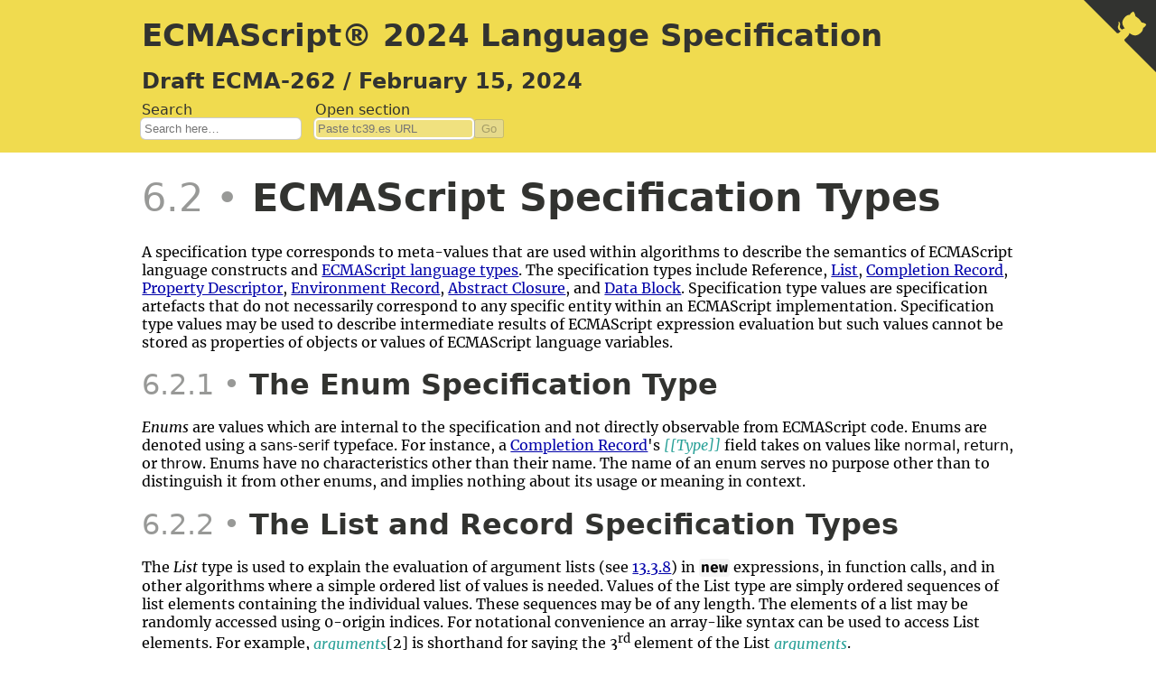

--- FILE ---
content_type: text/html;charset=UTF-8
request_url: https://read262.jedfox.com/ecmascript-data-types-and-values/ecmascript-specification-types/
body_size: 15362
content:
<html lang="en"><head><meta charset="utf-8"><title>ECMAScript Specification Types | read262</title><meta http-equiv="x-ua-compatible" content="ie=edge"><meta name="viewport" content="width=device-width, initial-scale=1, shrink-to-fit=no"><meta name="theme-color" content="#f0db4f" media="(prefers-color-scheme: light)"><meta name="theme-color" content="#907f0c" media="(prefers-color-scheme: dark)"><link rel="icon" href="/assets/images/logo-32.png" type="image/png"><meta name="description" content="Read the ECMAScript spec in your browser"><meta name="og:title" content="ECMAScript Specification Types | read262"><meta name="og:description" content="Read the ECMAScript spec in your browser"><meta name="og:type" content="website"><meta name="twitter:card" content="summary"><meta name="twitter:cardtwitter:creator" content="Jed Fox"><meta name="twitter:title" content="ECMAScript Specification Types | read262"><meta name="twitter:description" content="Read the ECMAScript spec in your browser"><meta name="generator" content="Eleventy v2.0.1"><link rel="manifest" href="/manifest.webmanifest" crossorigin="anonymous"><link href="/assets/css/globals.css" rel="stylesheet"><link href="/assets/css/layout.css" rel="stylesheet"><link href="/assets/css/search.css" rel="stylesheet"><link href="/assets/css/tools.css" rel="stylesheet"><link href="/assets/css/ecmarkup.css" rel="stylesheet"><link href="/assets/css/content.css" rel="stylesheet"><link href="/assets/fonts/merriweather/300.css" rel="stylesheet"><link href="/assets/fonts/merriweather/300-italic.css" rel="stylesheet"><link href="/assets/fonts/merriweather/400.css" rel="stylesheet"><link href="/assets/fonts/merriweather/400-italic.css" rel="stylesheet"><link href="/assets/fonts/merriweather/700.css" rel="stylesheet"><link href="/assets/fonts/merriweather/700-italic.css" rel="stylesheet"><link href="/assets/fonts/fira-code/fira_code.css" rel="stylesheet"></head><body><header><div class="container"><a href="/"><h1>ECMAScript® 2024 Language&nbsp;Specification</h1><h2>Draft ECMA-262 / February 15, 2024</h2></a><div class="tools"><label>Search<div id="search-box"><div class="ais-SearchBox"><form action="" role="search" class="ais-SearchBox-form" novalidate=""><input class="ais-SearchBox-input" type="search" placeholder="Search here…" autocomplete="off" autocorrect="off" autocapitalize="off" spellcheck="false" maxlength="512"><button class="ais-SearchBox-submit" type="submit" title="Submit the search query."><svg class="ais-SearchBox-submitIcon" width="10" height="10" viewBox="0 0 40 40" aria-hidden="true"><path d="M26.804 29.01c-2.832 2.34-6.465 3.746-10.426 3.746C7.333 32.756 0 25.424 0 16.378 0 7.333 7.333 0 16.378 0c9.046 0 16.378 7.333 16.378 16.378 0 3.96-1.406 7.594-3.746 10.426l10.534 10.534c.607.607.61 1.59-.004 2.202-.61.61-1.597.61-2.202.004L26.804 29.01zm-10.426.627c7.323 0 13.26-5.936 13.26-13.26 0-7.32-5.937-13.257-13.26-13.257C9.056 3.12 3.12 9.056 3.12 16.378c0 7.323 5.936 13.26 13.258 13.26z"></path></svg></button><button class="ais-SearchBox-reset" type="reset" title="Clear the search query." hidden=""><svg class="ais-SearchBox-resetIcon" viewBox="0 0 20 20" width="10" height="10" aria-hidden="true"><path d="M8.114 10L.944 2.83 0 1.885 1.886 0l.943.943L10 8.113l7.17-7.17.944-.943L20 1.886l-.943.943-7.17 7.17 7.17 7.17.943.944L18.114 20l-.943-.943-7.17-7.17-7.17 7.17-.944.943L0 18.114l.943-.943L8.113 10z"></path></svg></button><span class="ais-SearchBox-loadingIndicator" hidden=""><svg class="ais-SearchBox-loadingIcon" width="16" height="16" viewBox="0 0 38 38" stroke="#444" aria-hidden="true"><g fill="none" fillRule="evenodd"><g transform="translate(1 1)" strokeWidth="2"><circle strokeOpacity=".5" cx="18" cy="18" r="18"></circle><path d="M36 18c0-9.94-8.06-18-18-18"><animateTransform attributeName="transform" type="rotate" from="0 18 18" to="360 18 18" dur="1s" repeatCount="indefinite"></animateTransform></path></g></g></svg></span></form></div></div><link rel="stylesheet" href="https://cdn.jsdelivr.net/npm/instantsearch.css@7.3.1/themes/reset-min.css" integrity="sha256-t2ATOGCtAIZNnzER679jwcFcKYfLlw01gli6F6oszk8=" crossorigin="anonymous"><div id="search-results" style="margin-top: -1em"><div class="ais-Hits ais-Hits--empty">No results</div></div></label><label>Open section<form id="sectionIDLookup" style="margin-bottom: 0"><input type="text" disabled="" placeholder="Paste tc39.es URL"><button type="submit" disabled="">Go</button></form></label></div></div><style>
          @media (max-width: 825px) {
            .github-corner {
              display: none;
            }
          }

          .github-corner:hover .octo-arm {
            animation: octocat-wave 560ms ease-in-out;
          }
          @keyframes octocat-wave {
            0%,
            100% {
              transform: rotate(0);
            }
            20%,
            60% {
              transform: rotate(-25deg);
            }
            40%,
            80% {
              transform: rotate(10deg);
            }
          }
          @media (max-width: 500px) {
            .github-corner:hover .octo-arm {
              animation: none;
            }
            .github-corner .octo-arm {
              animation: octocat-wave 560ms ease-in-out;
            }
          }
        </style><a href="https://github.com/j-f1/read262" class="github-corner" aria-label="View source on GitHub"><svg width="80" height="80" viewBox="0 0 250 250" style="fill: var(--black); color: var(--yellow); position: absolute; top: 0; border: 0; right: 0;" aria-hidden="true"><path d="M0,0 L115,115 L130,115 L142,142 L250,250 L250,0 Z"></path><path d="M128.3,109.0 C113.8,99.7 119.0,89.6 119.0,89.6 C122.0,82.7 120.5,78.6 120.5,78.6 C119.2,72.0 123.4,76.3 123.4,76.3 C127.3,80.9 125.5,87.3 125.5,87.3 C122.9,97.6 130.6,101.9 134.4,103.2" fill="currentColor" style="transform-origin: 130px 106px;" class="octo-arm"></path><path d="M115.0,115.0 C114.9,115.1 118.7,116.5 119.8,115.4 L133.7,101.6 C136.9,99.2 139.9,98.4 142.2,98.6 C133.8,88.0 127.5,74.4 143.8,58.0 C148.5,53.4 154.0,51.2 159.7,51.0 C160.3,49.4 163.2,43.6 171.4,40.1 C171.4,40.1 176.1,42.5 178.8,56.2 C183.1,58.6 187.2,61.8 190.9,65.4 C194.5,69.0 197.7,73.2 200.1,77.6 C213.8,80.2 216.3,84.9 216.3,84.9 C212.7,93.1 206.9,96.0 205.4,96.6 C205.1,102.4 203.0,107.8 198.3,112.5 C181.9,128.9 168.3,122.5 157.7,114.1 C157.9,116.9 156.7,120.9 152.7,124.9 L141.0,136.5 C139.8,137.7 141.6,141.9 141.8,141.8 Z" fill="currentColor" class="octo-body"></path></svg></a></header><main class="container"><article><h1><span class="secnum">6.2</span> ECMAScript Specification Types</h1><p>A specification type corresponds to meta-values that are used within algorithms to describe the semantics of ECMAScript language constructs and <emu-xref href="/ecmascript-data-types-and-values/ecmascript-language-types/#sec-ecmascript-language-types" id="_ref_1750"><a href="/ecmascript-data-types-and-values/ecmascript-language-types/#sec-ecmascript-language-types">ECMAScript language types</a></emu-xref>. The specification types include Reference, <emu-xref href="/ecmascript-data-types-and-values/ecmascript-specification-types/#sec-list-and-record-specification-type" id="_ref_1751"><a href="/ecmascript-data-types-and-values/ecmascript-specification-types/#sec-list-and-record-specification-type">List</a></emu-xref>, <emu-xref href="/ecmascript-data-types-and-values/ecmascript-specification-types/#sec-completion-record-specification-type" id="_ref_1752"><a href="/ecmascript-data-types-and-values/ecmascript-specification-types/#sec-completion-record-specification-type">Completion Record</a></emu-xref>, <emu-xref href="/ecmascript-data-types-and-values/ecmascript-specification-types/#sec-property-descriptor-specification-type" id="_ref_1753"><a href="/ecmascript-data-types-and-values/ecmascript-specification-types/#sec-property-descriptor-specification-type">Property Descriptor</a></emu-xref>, <emu-xref href="/executable-code-and-execution-contexts/environment-records/#sec-environment-records" id="_ref_1754"><a href="/executable-code-and-execution-contexts/environment-records/#sec-environment-records">Environment Record</a></emu-xref>, <emu-xref href="/ecmascript-data-types-and-values/ecmascript-specification-types/#sec-abstract-closure" id="_ref_1755"><a href="/ecmascript-data-types-and-values/ecmascript-specification-types/#sec-abstract-closure">Abstract Closure</a></emu-xref>, and <emu-xref href="/ecmascript-data-types-and-values/ecmascript-specification-types/#sec-data-blocks" id="_ref_1756"><a href="/ecmascript-data-types-and-values/ecmascript-specification-types/#sec-data-blocks">Data Block</a></emu-xref>. Specification type values are specification artefacts that do not necessarily correspond to any specific entity within an ECMAScript implementation. Specification type values may be used to describe intermediate results of ECMAScript expression evaluation but such values cannot be stored as properties of objects or values of ECMAScript language variables.</p><emu-clause id="sec-enum-specification-type">
      <h1><span class="secnum">6.2.1</span> The Enum Specification Type</h1>
      <p><dfn variants="enum,enums" tabindex="-1">Enums</dfn> are values which are internal to the specification and not directly observable from ECMAScript code. Enums are denoted using a <emu-const>sans-serif</emu-const> typeface. For instance, a <emu-xref href="/ecmascript-data-types-and-values/ecmascript-specification-types/#sec-completion-record-specification-type" id="_ref_1757"><a href="/ecmascript-data-types-and-values/ecmascript-specification-types/#sec-completion-record-specification-type">Completion Record</a></emu-xref>'s <var class="field">[[Type]]</var> field takes on values like <emu-const>normal</emu-const>, <emu-const>return</emu-const>, or <emu-const>throw</emu-const>. Enums have no characteristics other than their name. The name of an enum serves no purpose other than to distinguish it from other enums, and implies nothing about its usage or meaning in context.</p>
    </emu-clause><emu-clause id="sec-list-and-record-specification-type">
      <h1><span class="secnum">6.2.2</span> The List and Record Specification Types</h1>
      <p>The <dfn variants="Lists" tabindex="-1">List</dfn> type is used to explain the evaluation of argument lists (see <emu-xref href="/ecmascript-language-expressions/left-hand-side-expressions/#sec-argument-lists" id="_ref_179"><a href="/ecmascript-language-expressions/left-hand-side-expressions/#sec-argument-lists">13.3.8</a></emu-xref>) in <code>new</code> expressions, in function calls, and in other algorithms where a simple ordered list of values is needed. Values of the List type are simply ordered sequences of list elements containing the individual values. These sequences may be of any length. The elements of a list may be randomly accessed using 0-origin indices. For notational convenience an array-like syntax can be used to access List elements. For example, <var>arguments</var>[2] is shorthand for saying the 3<sup>rd</sup> element of the List <var>arguments</var>.</p>
      <p>When an algorithm iterates over the elements of a List without specifying an order, the order used is the order of the elements in the List.</p>
      <p>For notational convenience within this specification, a literal syntax can be used to express a new List value. For example, « 1, 2 » defines a List value that has two elements each of which is initialized to a specific value. A new empty List can be expressed as « ».</p>
      <p>In this specification, the phrase "the <dfn id="list-concatenation" tabindex="-1">list-concatenation</dfn> of <var>A</var>, <var>B</var>, ..." (where each argument is a possibly empty List) denotes a new List value whose elements are the concatenation of the elements (in order) of each of the arguments (in order).</p>
      <p>The <dfn variants="Records" tabindex="-1">Record</dfn> type is used to describe data aggregations within the algorithms of this specification. A Record type value consists of one or more named fields. The value of each field is an <emu-xref href="/ecmascript-data-types-and-values/ecmascript-language-types/#sec-ecmascript-language-types" id="_ref_1758"><a href="/ecmascript-data-types-and-values/ecmascript-language-types/#sec-ecmascript-language-types">ECMAScript language value</a></emu-xref> or specification value. Field names are always enclosed in double brackets, for example <var class="field">[[Value]]</var>.</p>
      <p>For notational convenience within this specification, an object literal-like syntax can be used to express a Record value. For example, { <var class="field">[[Field1]]</var>: 42, <var class="field">[[Field2]]</var>: <emu-val>false</emu-val>, <var class="field">[[Field3]]</var>: <emu-const>empty</emu-const> } defines a Record value that has three fields, each of which is initialized to a specific value. Field name order is not significant. Any fields that are not explicitly listed are considered to be absent.</p>
      <p>In specification text and algorithms, dot notation may be used to refer to a specific field of a Record value. For example, if R is the record shown in the previous paragraph then R.<var class="field">[[Field2]]</var> is shorthand for “the field of R named <var class="field">[[Field2]]</var>”.</p>
      <p>Schema for commonly used Record field combinations may be named, and that name may be used as a prefix to a literal Record value to identify the specific kind of aggregations that is being described. For example: PropertyDescriptor { <var class="field">[[Value]]</var>: 42, <var class="field">[[Writable]]</var>: <emu-val>false</emu-val>, <var class="field">[[Configurable]]</var>: <emu-val>true</emu-val> }.</p>
    </emu-clause><emu-clause id="sec-set-and-relation-specification-type">
      <h1><span class="secnum">6.2.3</span> The Set and Relation Specification Types</h1>
      <p>The <em>Set</em> type is used to explain a collection of unordered elements for use in the <emu-xref href="/memory-model/" id="_ref_1759"><a href="/memory-model/">memory model</a></emu-xref>. It is distinct from the ECMAScript collection type of the same name. To disambiguate, instances of the ECMAScript collection are consistently referred to as "Set objects" within this specification. Values of the Set type are simple collections of elements, where no element appears more than once. Elements may be added to and removed from Sets. Sets may be unioned, intersected, or subtracted from each other.</p>
      <p>The <dfn variants="Relations" tabindex="-1">Relation</dfn> type is used to explain constraints on Sets. Values of the Relation type are Sets of ordered pairs of values from its value domain. For example, a Relation on events is a set of ordered pairs of events. For a Relation <var>R</var> and two values <var>a</var> and <var>b</var> in the value domain of <var>R</var>, <var>a</var> <var>R</var> <var>b</var> is shorthand for saying the ordered pair (<var>a</var>, <var>b</var>) is a member of <var>R</var>. A Relation is least with respect to some conditions when it is the smallest Relation that satisfies those conditions.</p>
      <p>A <dfn variants="strict partial orders" tabindex="-1">strict partial order</dfn> is a Relation value <var>R</var> that satisfies the following.</p>
      <ul>
        <li>
          <p>For all <var>a</var>, <var>b</var>, and <var>c</var> in <var>R</var>'s domain:</p>
          <ul>
            <li>It is not the case that <var>a</var> <var>R</var> <var>a</var>, and</li>
            <li>If <var>a</var> <var>R</var> <var>b</var> and <var>b</var> <var>R</var> <var>c</var>, then <var>a</var> <var>R</var> <var>c</var>.</li>
          </ul>
        </li>
      </ul>
      <emu-note><span class="note">Note 1</span><div class="note-contents">
        <p>The two properties above are called irreflexivity and transitivity, respectively.</p>
      </div></emu-note>
      <p>A <dfn variants="strict total orders" tabindex="-1">strict total order</dfn> is a Relation value <var>R</var> that satisfies the following.</p>
      <ul>
        <li>
          <p>For all <var>a</var>, <var>b</var>, and <var>c</var> in <var>R</var>'s domain:</p>
          <ul>
            <li><var>a</var> is <var>b</var> or <var>a</var> <var>R</var> <var>b</var> or <var>b</var> <var>R</var> <var>a</var>, and</li>
            <li>It is not the case that <var>a</var> <var>R</var> <var>a</var>, and</li>
            <li>If <var>a</var> <var>R</var> <var>b</var> and <var>b</var> <var>R</var> <var>c</var>, then <var>a</var> <var>R</var> <var>c</var>.</li>
          </ul>
        </li>
      </ul>
      <emu-note><span class="note">Note 2</span><div class="note-contents">
        <p>The three properties above are called totality, irreflexivity, and transitivity, respectively.</p>
      </div></emu-note>
    </emu-clause><emu-clause id="sec-completion-record-specification-type">
      <h1><span class="secnum">6.2.4</span> The Completion Record Specification Type</h1>
      <p>The <dfn variants="Completion Records" tabindex="-1">Completion Record</dfn> specification type is used to explain the runtime propagation of values and control flow such as the behaviour of statements (<code>break</code>, <code>continue</code>, <code>return</code> and <code>throw</code>) that perform nonlocal transfers of control.</p>
      <p>Completion Records have the fields defined in <emu-xref href="/ecmascript-data-types-and-values/ecmascript-specification-types/#table-completion-record-fields" id="_ref_180"><a href="/ecmascript-data-types-and-values/ecmascript-specification-types/#table-completion-record-fields">Table 7</a></emu-xref>.</p>
      <emu-table id="table-completion-record-fields" caption="Completion Record Fields" oldids="table-8"><figure><figcaption>Table 7: <emu-xref href="/ecmascript-data-types-and-values/ecmascript-specification-types/#sec-completion-record-specification-type" id="_ref_1760"><a href="/ecmascript-data-types-and-values/ecmascript-specification-types/#sec-completion-record-specification-type">Completion Record</a></emu-xref> Fields</figcaption><span id="table-8"></span>
        <table>
          <tbody><tr>
            <th>
              Field Name
            </th>
            <th>
              Value
            </th>
            <th>
              Meaning
            </th>
          </tr>
          <tr>
            <td>
              <var class="field">[[Type]]</var>
            </td>
            <td>
              <emu-const>normal</emu-const>, <emu-const>break</emu-const>, <emu-const>continue</emu-const>, <emu-const>return</emu-const>, or <emu-const>throw</emu-const>
            </td>
            <td>
              The type of completion that occurred.
            </td>
          </tr>
          <tr>
            <td>
              <var class="field">[[Value]]</var>
            </td>
            <td>
              any value except a <emu-xref href="/ecmascript-data-types-and-values/ecmascript-specification-types/#sec-completion-record-specification-type" id="_ref_1761"><a href="/ecmascript-data-types-and-values/ecmascript-specification-types/#sec-completion-record-specification-type">Completion Record</a></emu-xref>
            </td>
            <td>
              The value that was produced.
            </td>
          </tr>
          <tr>
            <td>
              <var class="field">[[Target]]</var>
            </td>
            <td>
              a String or <emu-const>empty</emu-const>
            </td>
            <td>
              The target label for directed control transfers.
            </td>
          </tr>
        </tbody></table>
      </figure></emu-table>
      <p>The following shorthand terms are sometimes used to refer to Completion Records.</p>
      <ul>
        <li><dfn variants="normal completions" tabindex="-1">normal completion</dfn> refers to any Completion Record with a <var class="field">[[Type]]</var> value of <emu-const>normal</emu-const>.</li>
        <li><dfn variants="break completions" tabindex="-1">break completion</dfn> refers to any Completion Record with a <var class="field">[[Type]]</var> value of <emu-const>break</emu-const>.</li>
        <li><dfn variants="continue completions" tabindex="-1">continue completion</dfn> refers to any Completion Record with a <var class="field">[[Type]]</var> value of <emu-const>continue</emu-const>.</li>
        <li><dfn variants="return completions" tabindex="-1">return completion</dfn> refers to any Completion Record with a <var class="field">[[Type]]</var> value of <emu-const>return</emu-const>.</li>
        <li><dfn variants="throw completions" tabindex="-1">throw completion</dfn> refers to any Completion Record with a <var class="field">[[Type]]</var> value of <emu-const>throw</emu-const>.</li>
        <li><dfn variants="abrupt completions" tabindex="-1">abrupt completion</dfn> refers to any Completion Record with a <var class="field">[[Type]]</var> value other than <emu-const>normal</emu-const>.</li>
        <li>a <dfn variants="normal completions containing" tabindex="-1">normal completion containing</dfn> some type of value refers to a normal completion that has a value of that type in its <var class="field">[[Value]]</var> field.</li>
      </ul>
      <p>Callable objects that are defined in this specification only return a normal completion or a throw completion. Returning any other kind of Completion Record is considered an editorial error.</p>
      <p><emu-xref href="/overview/hosts-and-implementations/#implementation-defined" id="_ref_1762"><a href="/overview/hosts-and-implementations/#implementation-defined">Implementation-defined</a></emu-xref> callable objects must return either a normal completion or a throw completion.</p>

      <emu-clause id="sec-normalcompletion" type="abstract operation" aoid="NormalCompletion">
        <h1><span class="secnum">6.2.4.1</span> NormalCompletion ( <var>value</var> )</h1>
        <p>The abstract operation NormalCompletion takes argument <var>value</var> (any value except a <emu-xref href="/ecmascript-data-types-and-values/ecmascript-specification-types/#sec-completion-record-specification-type" id="_ref_1763"><a href="/ecmascript-data-types-and-values/ecmascript-specification-types/#sec-completion-record-specification-type">Completion Record</a></emu-xref>) and returns a <emu-xref href="/ecmascript-data-types-and-values/ecmascript-specification-types/#sec-completion-record-specification-type" id="_ref_1764"><a href="/ecmascript-data-types-and-values/ecmascript-specification-types/#sec-completion-record-specification-type">normal completion</a></emu-xref>. It performs the following steps when called:</p>
        <emu-alg><ol><li>Return <emu-xref href="/ecmascript-data-types-and-values/ecmascript-specification-types/#sec-completion-record-specification-type" id="_ref_1765"><a href="/ecmascript-data-types-and-values/ecmascript-specification-types/#sec-completion-record-specification-type">Completion Record</a></emu-xref> { <var class="field">[[Type]]</var>: <emu-const>normal</emu-const>, <var class="field">[[Value]]</var>: <var>value</var>, <var class="field">[[Target]]</var>: <emu-const>empty</emu-const>&nbsp;}.</li></ol></emu-alg>
      </emu-clause>

      <emu-clause id="sec-throwcompletion" type="abstract operation" aoid="ThrowCompletion">
        <h1><span class="secnum">6.2.4.2</span> ThrowCompletion ( <var>value</var> )</h1>
        <p>The abstract operation ThrowCompletion takes argument <var>value</var> (an <emu-xref href="/ecmascript-data-types-and-values/ecmascript-language-types/#sec-ecmascript-language-types" id="_ref_1766"><a href="/ecmascript-data-types-and-values/ecmascript-language-types/#sec-ecmascript-language-types">ECMAScript language value</a></emu-xref>) and returns a <emu-xref href="/ecmascript-data-types-and-values/ecmascript-specification-types/#sec-completion-record-specification-type" id="_ref_1767"><a href="/ecmascript-data-types-and-values/ecmascript-specification-types/#sec-completion-record-specification-type">throw completion</a></emu-xref>. It performs the following steps when called:</p>
        <emu-alg><ol><li>Return <emu-xref href="/ecmascript-data-types-and-values/ecmascript-specification-types/#sec-completion-record-specification-type" id="_ref_1768"><a href="/ecmascript-data-types-and-values/ecmascript-specification-types/#sec-completion-record-specification-type">Completion Record</a></emu-xref> { <var class="field">[[Type]]</var>: <emu-const>throw</emu-const>, <var class="field">[[Value]]</var>: <var>value</var>, <var class="field">[[Target]]</var>: <emu-const>empty</emu-const>&nbsp;}.</li></ol></emu-alg>
      </emu-clause>

      <emu-clause id="sec-updateempty" type="abstract operation" aoid="UpdateEmpty">
        <h1><span class="secnum">6.2.4.3</span> UpdateEmpty ( <var>completionRecord</var>, <var>value</var> )</h1>
        <p>The abstract operation UpdateEmpty takes arguments <var>completionRecord</var> (a <emu-xref href="/ecmascript-data-types-and-values/ecmascript-specification-types/#sec-completion-record-specification-type" id="_ref_1769"><a href="/ecmascript-data-types-and-values/ecmascript-specification-types/#sec-completion-record-specification-type">Completion Record</a></emu-xref>) and <var>value</var> (any value except a <emu-xref href="/ecmascript-data-types-and-values/ecmascript-specification-types/#sec-completion-record-specification-type" id="_ref_1770"><a href="/ecmascript-data-types-and-values/ecmascript-specification-types/#sec-completion-record-specification-type">Completion Record</a></emu-xref>) and returns a <emu-xref href="/ecmascript-data-types-and-values/ecmascript-specification-types/#sec-completion-record-specification-type" id="_ref_1771"><a href="/ecmascript-data-types-and-values/ecmascript-specification-types/#sec-completion-record-specification-type">Completion Record</a></emu-xref>. It performs the following steps when called:</p>
        <emu-alg><ol><li><emu-xref href="/notational-conventions/algorithm-conventions/#assert" id="_ref_1772"><a href="/notational-conventions/algorithm-conventions/#assert">Assert</a></emu-xref>: If <var>completionRecord</var> is either a <emu-xref href="/ecmascript-data-types-and-values/ecmascript-specification-types/#sec-completion-record-specification-type" id="_ref_1773"><a href="/ecmascript-data-types-and-values/ecmascript-specification-types/#sec-completion-record-specification-type">return completion</a></emu-xref> or a <emu-xref href="/ecmascript-data-types-and-values/ecmascript-specification-types/#sec-completion-record-specification-type" id="_ref_1774"><a href="/ecmascript-data-types-and-values/ecmascript-specification-types/#sec-completion-record-specification-type">throw completion</a></emu-xref>, then <var>completionRecord</var>.<var class="field">[[Value]]</var> is not <emu-const>empty</emu-const>.</li><li>If <var>completionRecord</var>.<var class="field">[[Value]]</var> is not <emu-const>empty</emu-const>, return ?&nbsp;<var>completionRecord</var>.</li><li>Return <emu-xref href="/ecmascript-data-types-and-values/ecmascript-specification-types/#sec-completion-record-specification-type" id="_ref_1775"><a href="/ecmascript-data-types-and-values/ecmascript-specification-types/#sec-completion-record-specification-type">Completion Record</a></emu-xref> { <var class="field">[[Type]]</var>: <var>completionRecord</var>.<var class="field">[[Type]]</var>, <var class="field">[[Value]]</var>: <var>value</var>, <var class="field">[[Target]]</var>: <var>completionRecord</var>.<var class="field">[[Target]]</var>&nbsp;}.</li></ol></emu-alg>
      </emu-clause>
    </emu-clause><emu-clause id="sec-reference-record-specification-type" oldids="sec-reference-specification-type"><span id="sec-reference-specification-type"></span>
      <h1><span class="secnum">6.2.5</span> The Reference Record Specification Type</h1>
      <p>The <dfn variants="Reference Records" tabindex="-1">Reference Record</dfn> type is used to explain the behaviour of such operators as <code>delete</code>, <code>typeof</code>, the assignment operators, the <code>super</code> <emu-xref href="/ecmascript-language-lexical-grammar/names-and-keywords/#sec-keywords-and-reserved-words" id="_ref_1776"><a href="/ecmascript-language-lexical-grammar/names-and-keywords/#sec-keywords-and-reserved-words">keyword</a></emu-xref> and other language features. For example, the left-hand operand of an assignment is expected to produce a Reference Record.</p>
      <p>A Reference Record is a resolved name or property binding; its fields are defined by <emu-xref href="/ecmascript-data-types-and-values/ecmascript-specification-types/#table-reference-record-fields" id="_ref_181"><a href="/ecmascript-data-types-and-values/ecmascript-specification-types/#table-reference-record-fields">Table 8</a></emu-xref>.</p>

      <emu-table id="table-reference-record-fields" caption="Reference Record Fields"><figure><figcaption>Table 8: <emu-xref href="/ecmascript-data-types-and-values/ecmascript-specification-types/#sec-reference-record-specification-type" id="_ref_1777"><a href="/ecmascript-data-types-and-values/ecmascript-specification-types/#sec-reference-record-specification-type">Reference Record</a></emu-xref> Fields</figcaption>
        <table>
          <tbody><tr>
            <th>Field Name</th>
            <th>Value</th>
            <th>Meaning</th>
          </tr>
          <tr>
            <td oldids="sec-getbase,ao-getbase"><span id="ao-getbase"></span><span id="sec-getbase"></span><var class="field">[[Base]]</var></td>
            <td>an <emu-xref href="/ecmascript-data-types-and-values/ecmascript-language-types/#sec-ecmascript-language-types" id="_ref_1778"><a href="/ecmascript-data-types-and-values/ecmascript-language-types/#sec-ecmascript-language-types">ECMAScript language value</a></emu-xref>, an <emu-xref href="/executable-code-and-execution-contexts/environment-records/#sec-environment-records" id="_ref_1779"><a href="/executable-code-and-execution-contexts/environment-records/#sec-environment-records">Environment Record</a></emu-xref>, or <emu-const>unresolvable</emu-const></td>
            <td>The value or <emu-xref href="/executable-code-and-execution-contexts/environment-records/#sec-environment-records" id="_ref_1780"><a href="/executable-code-and-execution-contexts/environment-records/#sec-environment-records">Environment Record</a></emu-xref> which holds the binding. A <var class="field">[[Base]]</var> of <emu-const>unresolvable</emu-const> indicates that the binding could not be resolved.</td>
          </tr>
          <tr>
            <td oldids="sec-getreferencedname,ao-getreferencedname"><span id="ao-getreferencedname"></span><span id="sec-getreferencedname"></span><var class="field">[[ReferencedName]]</var></td>
            <td>a String, a Symbol, or a <emu-xref href="/ecmascript-data-types-and-values/ecmascript-specification-types/#sec-private-names" id="_ref_1781"><a href="/ecmascript-data-types-and-values/ecmascript-specification-types/#sec-private-names">Private Name</a></emu-xref></td>
            <td>The name of the binding. Always a String if <var class="field">[[Base]]</var> value is an <emu-xref href="/executable-code-and-execution-contexts/environment-records/#sec-environment-records" id="_ref_1782"><a href="/executable-code-and-execution-contexts/environment-records/#sec-environment-records">Environment Record</a></emu-xref>.</td>
          </tr>
          <tr>
            <td oldids="sec-isstrictreference,ao-isstrictreference"><span id="ao-isstrictreference"></span><span id="sec-isstrictreference"></span><var class="field">[[Strict]]</var></td>
            <td>a Boolean</td>
            <td><emu-val>true</emu-val> if the <emu-xref href="/ecmascript-data-types-and-values/ecmascript-specification-types/#sec-reference-record-specification-type" id="_ref_1783"><a href="/ecmascript-data-types-and-values/ecmascript-specification-types/#sec-reference-record-specification-type">Reference Record</a></emu-xref> originated in <emu-xref href="/ecmascript-language-source-code/types-of-source-code/#sec-strict-mode-code" id="_ref_1784"><a href="/ecmascript-language-source-code/types-of-source-code/#sec-strict-mode-code">strict mode code</a></emu-xref>, <emu-val>false</emu-val> otherwise.</td>
          </tr>
          <tr>
            <td><var class="field">[[ThisValue]]</var></td>
            <td>an <emu-xref href="/ecmascript-data-types-and-values/ecmascript-language-types/#sec-ecmascript-language-types" id="_ref_1785"><a href="/ecmascript-data-types-and-values/ecmascript-language-types/#sec-ecmascript-language-types">ECMAScript language value</a></emu-xref> or <emu-const>empty</emu-const></td>
            <td>If not <emu-const>empty</emu-const>, the <emu-xref href="/ecmascript-data-types-and-values/ecmascript-specification-types/#sec-reference-record-specification-type" id="_ref_1786"><a href="/ecmascript-data-types-and-values/ecmascript-specification-types/#sec-reference-record-specification-type">Reference Record</a></emu-xref> represents a property binding that was expressed using the <code>super</code> <emu-xref href="/ecmascript-language-lexical-grammar/names-and-keywords/#sec-keywords-and-reserved-words" id="_ref_1787"><a href="/ecmascript-language-lexical-grammar/names-and-keywords/#sec-keywords-and-reserved-words">keyword</a></emu-xref>; it is called a <dfn id="super-reference-record" oldids="super-reference" variants="Super Reference Records" tabindex="-1"><span id="super-reference"></span>Super Reference Record</dfn> and its <var class="field">[[Base]]</var> value will never be an <emu-xref href="/executable-code-and-execution-contexts/environment-records/#sec-environment-records" id="_ref_1788"><a href="/executable-code-and-execution-contexts/environment-records/#sec-environment-records">Environment Record</a></emu-xref>. In that case, the <var class="field">[[ThisValue]]</var> field holds the <emu-val>this</emu-val> value at the time the <emu-xref href="/ecmascript-data-types-and-values/ecmascript-specification-types/#sec-reference-record-specification-type" id="_ref_1789"><a href="/ecmascript-data-types-and-values/ecmascript-specification-types/#sec-reference-record-specification-type">Reference Record</a></emu-xref> was created.</td>
          </tr>
        </tbody></table>
      </figure></emu-table>

      <p>The following <emu-xref href="/notational-conventions/algorithm-conventions/#sec-algorithm-conventions-abstract-operations" id="_ref_1790"><a href="/notational-conventions/algorithm-conventions/#sec-algorithm-conventions-abstract-operations">abstract operations</a></emu-xref> are used in this specification to operate upon Reference Records:</p>

      <emu-clause id="sec-ispropertyreference" type="abstract operation" oldids="ao-ispropertyreference" aoid="IsPropertyReference"><span id="ao-ispropertyreference"></span>
        <h1><span class="secnum">6.2.5.1</span> IsPropertyReference ( <var>V</var> )</h1>
        <p>The abstract operation IsPropertyReference takes argument <var>V</var> (a <emu-xref href="/ecmascript-data-types-and-values/ecmascript-specification-types/#sec-reference-record-specification-type" id="_ref_1791"><a href="/ecmascript-data-types-and-values/ecmascript-specification-types/#sec-reference-record-specification-type">Reference Record</a></emu-xref>) and returns a Boolean. It performs the following steps when called:</p>
        <emu-alg><ol><li>If <var>V</var>.<var class="field">[[Base]]</var> is <emu-const>unresolvable</emu-const>, return <emu-val>false</emu-val>.</li><li>If <var>V</var>.<var class="field">[[Base]]</var> is an <emu-xref href="/executable-code-and-execution-contexts/environment-records/#sec-environment-records" id="_ref_1792"><a href="/executable-code-and-execution-contexts/environment-records/#sec-environment-records">Environment Record</a></emu-xref>, return <emu-val>false</emu-val>; otherwise return <emu-val>true</emu-val>.</li></ol></emu-alg>
      </emu-clause>

      <emu-clause id="sec-isunresolvablereference" type="abstract operation" oldids="ao-isunresolvablereference" aoid="IsUnresolvableReference"><span id="ao-isunresolvablereference"></span>
        <h1><span class="secnum">6.2.5.2</span> IsUnresolvableReference ( <var>V</var> )</h1>
        <p>The abstract operation IsUnresolvableReference takes argument <var>V</var> (a <emu-xref href="/ecmascript-data-types-and-values/ecmascript-specification-types/#sec-reference-record-specification-type" id="_ref_1793"><a href="/ecmascript-data-types-and-values/ecmascript-specification-types/#sec-reference-record-specification-type">Reference Record</a></emu-xref>) and returns a Boolean. It performs the following steps when called:</p>
        <emu-alg><ol><li>If <var>V</var>.<var class="field">[[Base]]</var> is <emu-const>unresolvable</emu-const>, return <emu-val>true</emu-val>; otherwise return <emu-val>false</emu-val>.</li></ol></emu-alg>
      </emu-clause>

      <emu-clause id="sec-issuperreference" type="abstract operation" oldids="ao-issuperreference" aoid="IsSuperReference"><span id="ao-issuperreference"></span>
        <h1><span class="secnum">6.2.5.3</span> IsSuperReference ( <var>V</var> )</h1>
        <p>The abstract operation IsSuperReference takes argument <var>V</var> (a <emu-xref href="/ecmascript-data-types-and-values/ecmascript-specification-types/#sec-reference-record-specification-type" id="_ref_1794"><a href="/ecmascript-data-types-and-values/ecmascript-specification-types/#sec-reference-record-specification-type">Reference Record</a></emu-xref>) and returns a Boolean. It performs the following steps when called:</p>
        <emu-alg><ol><li>If <var>V</var>.<var class="field">[[ThisValue]]</var> is not <emu-const>empty</emu-const>, return <emu-val>true</emu-val>; otherwise return <emu-val>false</emu-val>.</li></ol></emu-alg>
      </emu-clause>

      <emu-clause id="sec-isprivatereference" type="abstract operation" aoid="IsPrivateReference">
        <h1><span class="secnum">6.2.5.4</span> IsPrivateReference ( <var>V</var> )</h1>
        <p>The abstract operation IsPrivateReference takes argument <var>V</var> (a <emu-xref href="/ecmascript-data-types-and-values/ecmascript-specification-types/#sec-reference-record-specification-type" id="_ref_1795"><a href="/ecmascript-data-types-and-values/ecmascript-specification-types/#sec-reference-record-specification-type">Reference Record</a></emu-xref>) and returns a Boolean. It performs the following steps when called:</p>
        <emu-alg><ol><li>If <var>V</var>.<var class="field">[[ReferencedName]]</var> is a <emu-xref href="/ecmascript-data-types-and-values/ecmascript-specification-types/#sec-private-names" id="_ref_1796"><a href="/ecmascript-data-types-and-values/ecmascript-specification-types/#sec-private-names">Private Name</a></emu-xref>, return <emu-val>true</emu-val>; otherwise return <emu-val>false</emu-val>.</li></ol></emu-alg>
      </emu-clause>

      <emu-clause id="sec-getvalue" type="abstract operation" aoid="GetValue">
        <h1><span class="secnum">6.2.5.5</span> GetValue ( <var>V</var> )</h1>
        <p>The abstract operation GetValue takes argument <var>V</var> (a <emu-xref href="/ecmascript-data-types-and-values/ecmascript-specification-types/#sec-reference-record-specification-type" id="_ref_1797"><a href="/ecmascript-data-types-and-values/ecmascript-specification-types/#sec-reference-record-specification-type">Reference Record</a></emu-xref> or an <emu-xref href="/ecmascript-data-types-and-values/ecmascript-language-types/#sec-ecmascript-language-types" id="_ref_1798"><a href="/ecmascript-data-types-and-values/ecmascript-language-types/#sec-ecmascript-language-types">ECMAScript language value</a></emu-xref>) and returns either a <emu-xref href="/ecmascript-data-types-and-values/ecmascript-specification-types/#sec-completion-record-specification-type" id="_ref_1799"><a href="/ecmascript-data-types-and-values/ecmascript-specification-types/#sec-completion-record-specification-type">normal completion containing</a></emu-xref> an <emu-xref href="/ecmascript-data-types-and-values/ecmascript-language-types/#sec-ecmascript-language-types" id="_ref_1800"><a href="/ecmascript-data-types-and-values/ecmascript-language-types/#sec-ecmascript-language-types">ECMAScript language value</a></emu-xref> or an <emu-xref href="/ecmascript-data-types-and-values/ecmascript-specification-types/#sec-completion-record-specification-type" id="_ref_1801"><a href="/ecmascript-data-types-and-values/ecmascript-specification-types/#sec-completion-record-specification-type">abrupt completion</a></emu-xref>. It performs the following steps when called:</p>
        <emu-alg><ol><li>If <var>V</var> is not a <emu-xref href="/ecmascript-data-types-and-values/ecmascript-specification-types/#sec-reference-record-specification-type" id="_ref_1802"><a href="/ecmascript-data-types-and-values/ecmascript-specification-types/#sec-reference-record-specification-type">Reference Record</a></emu-xref>, return <var>V</var>.</li><li>If <emu-xref aoid="IsUnresolvableReference" id="_ref_1803"><a href="/ecmascript-data-types-and-values/ecmascript-specification-types/#sec-isunresolvablereference">IsUnresolvableReference</a></emu-xref>(<var>V</var>) is <emu-val>true</emu-val>, throw a <emu-val>ReferenceError</emu-val> exception.</li><li>If <emu-xref aoid="IsPropertyReference" id="_ref_1804"><a href="/ecmascript-data-types-and-values/ecmascript-specification-types/#sec-ispropertyreference">IsPropertyReference</a></emu-xref>(<var>V</var>) is <emu-val>true</emu-val>, then<ol><li id="step-getvalue-toobject">Let <var>baseObj</var> be ?&nbsp;<emu-xref aoid="ToObject" id="_ref_1805"><a href="/abstract-operations/type-conversion/#sec-toobject">ToObject</a></emu-xref>(<var>V</var>.<var class="field">[[Base]]</var>).</li><li>If <emu-xref aoid="IsPrivateReference" id="_ref_1806"><a href="/ecmascript-data-types-and-values/ecmascript-specification-types/#sec-isprivatereference">IsPrivateReference</a></emu-xref>(<var>V</var>) is <emu-val>true</emu-val>, then<ol><li>Return ?&nbsp;<emu-xref aoid="PrivateGet" id="_ref_1807"><a href="/abstract-operations/operations-on-objects/#sec-privateget" class="e-user-code">PrivateGet</a></emu-xref>(<var>baseObj</var>, <var>V</var>.<var class="field">[[ReferencedName]]</var>).</li></ol></li><li>Return ?&nbsp;<span class="e-user-code"><var>baseObj</var>.<var class="field">[[Get]]</var></span>(<var>V</var>.<var class="field">[[ReferencedName]]</var>, <emu-xref aoid="GetThisValue" id="_ref_1808"><a href="/ecmascript-data-types-and-values/ecmascript-specification-types/#sec-getthisvalue">GetThisValue</a></emu-xref>(<var>V</var>)).</li></ol></li><li>Else,<ol><li>Let <var>base</var> be <var>V</var>.<var class="field">[[Base]]</var>.</li><li><emu-xref href="/notational-conventions/algorithm-conventions/#assert" id="_ref_1809"><a href="/notational-conventions/algorithm-conventions/#assert">Assert</a></emu-xref>: <var>base</var> is an <emu-xref href="/executable-code-and-execution-contexts/environment-records/#sec-environment-records" id="_ref_1810"><a href="/executable-code-and-execution-contexts/environment-records/#sec-environment-records">Environment Record</a></emu-xref>.</li><li>Return ?&nbsp;<span class="e-user-code"><var>base</var>.GetBindingValue</span>(<var>V</var>.<var class="field">[[ReferencedName]]</var>, <var>V</var>.<var class="field">[[Strict]]</var>) (see <emu-xref href="/executable-code-and-execution-contexts/environment-records/#sec-environment-records" id="_ref_182"><a href="/executable-code-and-execution-contexts/environment-records/#sec-environment-records">9.1</a></emu-xref>).</li></ol></li></ol></emu-alg>
        <emu-note><span class="note">Note</span><div class="note-contents">
          <p>The object that may be created in step <emu-xref href="/ecmascript-data-types-and-values/ecmascript-specification-types/#step-getvalue-toobject" id="_ref_183"><a href="/ecmascript-data-types-and-values/ecmascript-specification-types/#step-getvalue-toobject">3.a</a></emu-xref> is not accessible outside of the above abstract operation and the <emu-xref href="/ecmascript-data-types-and-values/ecmascript-language-types/#ordinary-object" id="_ref_1811"><a href="/ecmascript-data-types-and-values/ecmascript-language-types/#ordinary-object">ordinary object</a></emu-xref> <var class="field">[[Get]]</var> internal method. An implementation might choose to avoid the actual creation of the object.</p>
        </div></emu-note>
      </emu-clause>

      <emu-clause id="sec-putvalue" type="abstract operation" aoid="PutValue">
        <h1><span class="secnum">6.2.5.6</span> PutValue ( <var>V</var>, <var>W</var> )</h1>
        <p>The abstract operation PutValue takes arguments <var>V</var> (a <emu-xref href="/ecmascript-data-types-and-values/ecmascript-specification-types/#sec-reference-record-specification-type" id="_ref_1812"><a href="/ecmascript-data-types-and-values/ecmascript-specification-types/#sec-reference-record-specification-type">Reference Record</a></emu-xref> or an <emu-xref href="/ecmascript-data-types-and-values/ecmascript-language-types/#sec-ecmascript-language-types" id="_ref_1813"><a href="/ecmascript-data-types-and-values/ecmascript-language-types/#sec-ecmascript-language-types">ECMAScript language value</a></emu-xref>) and <var>W</var> (an <emu-xref href="/ecmascript-data-types-and-values/ecmascript-language-types/#sec-ecmascript-language-types" id="_ref_1814"><a href="/ecmascript-data-types-and-values/ecmascript-language-types/#sec-ecmascript-language-types">ECMAScript language value</a></emu-xref>) and returns either a <emu-xref href="/ecmascript-data-types-and-values/ecmascript-specification-types/#sec-completion-record-specification-type" id="_ref_1815"><a href="/ecmascript-data-types-and-values/ecmascript-specification-types/#sec-completion-record-specification-type">normal completion containing</a></emu-xref> <emu-const>unused</emu-const> or an <emu-xref href="/ecmascript-data-types-and-values/ecmascript-specification-types/#sec-completion-record-specification-type" id="_ref_1816"><a href="/ecmascript-data-types-and-values/ecmascript-specification-types/#sec-completion-record-specification-type">abrupt completion</a></emu-xref>. It performs the following steps when called:</p>
        <emu-alg><ol><li>If <var>V</var> is not a <emu-xref href="/ecmascript-data-types-and-values/ecmascript-specification-types/#sec-reference-record-specification-type" id="_ref_1817"><a href="/ecmascript-data-types-and-values/ecmascript-specification-types/#sec-reference-record-specification-type">Reference Record</a></emu-xref>, throw a <emu-val>ReferenceError</emu-val> exception.</li><li>If <emu-xref aoid="IsUnresolvableReference" id="_ref_1818"><a href="/ecmascript-data-types-and-values/ecmascript-specification-types/#sec-isunresolvablereference">IsUnresolvableReference</a></emu-xref>(<var>V</var>) is <emu-val>true</emu-val>, then<ol><li>If <var>V</var>.<var class="field">[[Strict]]</var> is <emu-val>true</emu-val>, throw a <emu-val>ReferenceError</emu-val> exception.</li><li>Let <var>globalObj</var> be <emu-xref aoid="GetGlobalObject" id="_ref_1819"><a href="/executable-code-and-execution-contexts/execution-contexts/#sec-getglobalobject">GetGlobalObject</a></emu-xref>().</li><li>Perform ?&nbsp;<emu-xref aoid="Set" id="_ref_1820"><a href="/abstract-operations/operations-on-objects/#sec-set-o-p-v-throw" class="e-user-code">Set</a></emu-xref>(<var>globalObj</var>, <var>V</var>.<var class="field">[[ReferencedName]]</var>, <var>W</var>, <emu-val>false</emu-val>).</li><li>Return <emu-const>unused</emu-const>.</li></ol></li><li>If <emu-xref aoid="IsPropertyReference" id="_ref_1821"><a href="/ecmascript-data-types-and-values/ecmascript-specification-types/#sec-ispropertyreference">IsPropertyReference</a></emu-xref>(<var>V</var>) is <emu-val>true</emu-val>, then<ol><li id="step-putvalue-toobject">Let <var>baseObj</var> be ?&nbsp;<emu-xref aoid="ToObject" id="_ref_1822"><a href="/abstract-operations/type-conversion/#sec-toobject">ToObject</a></emu-xref>(<var>V</var>.<var class="field">[[Base]]</var>).</li><li>If <emu-xref aoid="IsPrivateReference" id="_ref_1823"><a href="/ecmascript-data-types-and-values/ecmascript-specification-types/#sec-isprivatereference">IsPrivateReference</a></emu-xref>(<var>V</var>) is <emu-val>true</emu-val>, then<ol><li>Return ?&nbsp;<emu-xref aoid="PrivateSet" id="_ref_1824"><a href="/abstract-operations/operations-on-objects/#sec-privateset" class="e-user-code">PrivateSet</a></emu-xref>(<var>baseObj</var>, <var>V</var>.<var class="field">[[ReferencedName]]</var>, <var>W</var>).</li></ol></li><li>Let <var>succeeded</var> be ?&nbsp;<span class="e-user-code"><var>baseObj</var>.<var class="field">[[Set]]</var></span>(<var>V</var>.<var class="field">[[ReferencedName]]</var>, <var>W</var>, <emu-xref aoid="GetThisValue" id="_ref_1825"><a href="/ecmascript-data-types-and-values/ecmascript-specification-types/#sec-getthisvalue">GetThisValue</a></emu-xref>(<var>V</var>)).</li><li>If <var>succeeded</var> is <emu-val>false</emu-val> and <var>V</var>.<var class="field">[[Strict]]</var> is <emu-val>true</emu-val>, throw a <emu-val>TypeError</emu-val> exception.</li><li>Return <emu-const>unused</emu-const>.</li></ol></li><li>Else,<ol><li>Let <var>base</var> be <var>V</var>.<var class="field">[[Base]]</var>.</li><li><emu-xref href="/notational-conventions/algorithm-conventions/#assert" id="_ref_1826"><a href="/notational-conventions/algorithm-conventions/#assert">Assert</a></emu-xref>: <var>base</var> is an <emu-xref href="/executable-code-and-execution-contexts/environment-records/#sec-environment-records" id="_ref_1827"><a href="/executable-code-and-execution-contexts/environment-records/#sec-environment-records">Environment Record</a></emu-xref>.</li><li>Return ?&nbsp;<span class="e-user-code"><var>base</var>.SetMutableBinding</span>(<var>V</var>.<var class="field">[[ReferencedName]]</var>, <var>W</var>, <var>V</var>.<var class="field">[[Strict]]</var>) (see <emu-xref href="/executable-code-and-execution-contexts/environment-records/#sec-environment-records" id="_ref_184"><a href="/executable-code-and-execution-contexts/environment-records/#sec-environment-records">9.1</a></emu-xref>).</li></ol></li></ol></emu-alg>
        <emu-note><span class="note">Note</span><div class="note-contents">
          <p>The object that may be created in step <emu-xref href="/ecmascript-data-types-and-values/ecmascript-specification-types/#step-putvalue-toobject" id="_ref_185"><a href="/ecmascript-data-types-and-values/ecmascript-specification-types/#step-putvalue-toobject">3.a</a></emu-xref> is not accessible outside of the above abstract operation and the <emu-xref href="/ecmascript-data-types-and-values/ecmascript-language-types/#ordinary-object" id="_ref_1828"><a href="/ecmascript-data-types-and-values/ecmascript-language-types/#ordinary-object">ordinary object</a></emu-xref> <var class="field">[[Set]]</var> internal method. An implementation might choose to avoid the actual creation of that object.</p>
        </div></emu-note>
      </emu-clause>

      <emu-clause id="sec-getthisvalue" type="abstract operation" aoid="GetThisValue">
        <h1><span class="secnum">6.2.5.7</span> GetThisValue ( <var>V</var> )</h1>
        <p>The abstract operation GetThisValue takes argument <var>V</var> (a <emu-xref href="/ecmascript-data-types-and-values/ecmascript-specification-types/#sec-reference-record-specification-type" id="_ref_1829"><a href="/ecmascript-data-types-and-values/ecmascript-specification-types/#sec-reference-record-specification-type">Reference Record</a></emu-xref>) and returns an <emu-xref href="/ecmascript-data-types-and-values/ecmascript-language-types/#sec-ecmascript-language-types" id="_ref_1830"><a href="/ecmascript-data-types-and-values/ecmascript-language-types/#sec-ecmascript-language-types">ECMAScript language value</a></emu-xref>. It performs the following steps when called:</p>
        <emu-alg><ol><li><emu-xref href="/notational-conventions/algorithm-conventions/#assert" id="_ref_1831"><a href="/notational-conventions/algorithm-conventions/#assert">Assert</a></emu-xref>: <emu-xref aoid="IsPropertyReference" id="_ref_1832"><a href="/ecmascript-data-types-and-values/ecmascript-specification-types/#sec-ispropertyreference">IsPropertyReference</a></emu-xref>(<var>V</var>) is <emu-val>true</emu-val>.</li><li>If <emu-xref aoid="IsSuperReference" id="_ref_1833"><a href="/ecmascript-data-types-and-values/ecmascript-specification-types/#sec-issuperreference">IsSuperReference</a></emu-xref>(<var>V</var>) is <emu-val>true</emu-val>, return <var>V</var>.<var class="field">[[ThisValue]]</var>; otherwise return <var>V</var>.<var class="field">[[Base]]</var>.</li></ol></emu-alg>
      </emu-clause>

      <emu-clause id="sec-initializereferencedbinding" type="abstract operation" aoid="InitializeReferencedBinding">
        <h1><span class="secnum">6.2.5.8</span> InitializeReferencedBinding ( <var>V</var>, <var>W</var> )</h1>
        <p>The abstract operation InitializeReferencedBinding takes arguments <var>V</var> (a <emu-xref href="/ecmascript-data-types-and-values/ecmascript-specification-types/#sec-reference-record-specification-type" id="_ref_1834"><a href="/ecmascript-data-types-and-values/ecmascript-specification-types/#sec-reference-record-specification-type">Reference Record</a></emu-xref>) and <var>W</var> (an <emu-xref href="/ecmascript-data-types-and-values/ecmascript-language-types/#sec-ecmascript-language-types" id="_ref_1835"><a href="/ecmascript-data-types-and-values/ecmascript-language-types/#sec-ecmascript-language-types">ECMAScript language value</a></emu-xref>) and returns either a <emu-xref href="/ecmascript-data-types-and-values/ecmascript-specification-types/#sec-completion-record-specification-type" id="_ref_1836"><a href="/ecmascript-data-types-and-values/ecmascript-specification-types/#sec-completion-record-specification-type">normal completion containing</a></emu-xref> <emu-const>unused</emu-const> or an <emu-xref href="/ecmascript-data-types-and-values/ecmascript-specification-types/#sec-completion-record-specification-type" id="_ref_1837"><a href="/ecmascript-data-types-and-values/ecmascript-specification-types/#sec-completion-record-specification-type">abrupt completion</a></emu-xref>. It performs the following steps when called:</p>
        <emu-alg><ol><li><emu-xref href="/notational-conventions/algorithm-conventions/#assert" id="_ref_1838"><a href="/notational-conventions/algorithm-conventions/#assert">Assert</a></emu-xref>: <emu-xref aoid="IsUnresolvableReference" id="_ref_1839"><a href="/ecmascript-data-types-and-values/ecmascript-specification-types/#sec-isunresolvablereference">IsUnresolvableReference</a></emu-xref>(<var>V</var>) is <emu-val>false</emu-val>.</li><li>Let <var>base</var> be <var>V</var>.<var class="field">[[Base]]</var>.</li><li><emu-xref href="/notational-conventions/algorithm-conventions/#assert" id="_ref_1840"><a href="/notational-conventions/algorithm-conventions/#assert">Assert</a></emu-xref>: <var>base</var> is an <emu-xref href="/executable-code-and-execution-contexts/environment-records/#sec-environment-records" id="_ref_1841"><a href="/executable-code-and-execution-contexts/environment-records/#sec-environment-records">Environment Record</a></emu-xref>.</li><li>Return ?&nbsp;<var>base</var>.InitializeBinding(<var>V</var>.<var class="field">[[ReferencedName]]</var>, <var>W</var>).</li></ol></emu-alg>
      </emu-clause>

      <emu-clause id="sec-makeprivatereference" type="abstract operation" aoid="MakePrivateReference">
        <h1><span class="secnum">6.2.5.9</span> MakePrivateReference ( <var>baseValue</var>, <var>privateIdentifier</var> )</h1>
        <p>The abstract operation MakePrivateReference takes arguments <var>baseValue</var> (an <emu-xref href="/ecmascript-data-types-and-values/ecmascript-language-types/#sec-ecmascript-language-types" id="_ref_1842"><a href="/ecmascript-data-types-and-values/ecmascript-language-types/#sec-ecmascript-language-types">ECMAScript language value</a></emu-xref>) and <var>privateIdentifier</var> (a String) and returns a <emu-xref href="/ecmascript-data-types-and-values/ecmascript-specification-types/#sec-reference-record-specification-type" id="_ref_1843"><a href="/ecmascript-data-types-and-values/ecmascript-specification-types/#sec-reference-record-specification-type">Reference Record</a></emu-xref>. It performs the following steps when called:</p>
        <emu-alg><ol><li>Let <var>privEnv</var> be the <emu-xref href="/executable-code-and-execution-contexts/execution-contexts/#running-execution-context" id="_ref_1844"><a href="/executable-code-and-execution-contexts/execution-contexts/#running-execution-context">running execution context</a></emu-xref>'s PrivateEnvironment.</li><li><emu-xref href="/notational-conventions/algorithm-conventions/#assert" id="_ref_1845"><a href="/notational-conventions/algorithm-conventions/#assert">Assert</a></emu-xref>: <var>privEnv</var> is not <emu-val>null</emu-val>.</li><li>Let <var>privateName</var> be <emu-xref aoid="ResolvePrivateIdentifier" id="_ref_1846"><a href="/executable-code-and-execution-contexts/privateenvironment-records/#sec-resolve-private-identifier">ResolvePrivateIdentifier</a></emu-xref>(<var>privEnv</var>, <var>privateIdentifier</var>).</li><li>Return the <emu-xref href="/ecmascript-data-types-and-values/ecmascript-specification-types/#sec-reference-record-specification-type" id="_ref_1847"><a href="/ecmascript-data-types-and-values/ecmascript-specification-types/#sec-reference-record-specification-type">Reference Record</a></emu-xref> { <var class="field">[[Base]]</var>: <var>baseValue</var>, <var class="field">[[ReferencedName]]</var>: <var>privateName</var>, <var class="field">[[Strict]]</var>: <emu-val>true</emu-val>, <var class="field">[[ThisValue]]</var>: <emu-const>empty</emu-const>&nbsp;}.</li></ol></emu-alg>
      </emu-clause>
    </emu-clause><emu-clause id="sec-property-descriptor-specification-type">
      <h1><span class="secnum">6.2.6</span> The Property Descriptor Specification Type</h1>
      <p>The <dfn variants="Property Descriptors" tabindex="-1">Property Descriptor</dfn> type is used to explain the manipulation and reification of Object property attributes. A Property Descriptor is a <emu-xref href="/ecmascript-data-types-and-values/ecmascript-specification-types/#sec-list-and-record-specification-type" id="_ref_1848"><a href="/ecmascript-data-types-and-values/ecmascript-specification-types/#sec-list-and-record-specification-type">Record</a></emu-xref> with zero or more fields, where each field's name is an attribute name and its value is a corresponding attribute value as specified in <emu-xref href="/ecmascript-data-types-and-values/ecmascript-language-types/#sec-property-attributes" id="_ref_186"><a href="/ecmascript-data-types-and-values/ecmascript-language-types/#sec-property-attributes">6.1.7.1</a></emu-xref>. The schema name used within this specification to tag literal descriptions of Property Descriptor records is “PropertyDescriptor”.</p>
      <p>Property Descriptor values may be further classified as data Property Descriptors and accessor Property Descriptors based upon the existence or use of certain fields. A data Property Descriptor is one that includes any fields named either <var class="field">[[Value]]</var> or <var class="field">[[Writable]]</var>. An accessor Property Descriptor is one that includes any fields named either <var class="field">[[Get]]</var> or <var class="field">[[Set]]</var>. Any Property Descriptor may have fields named <var class="field">[[Enumerable]]</var> and <var class="field">[[Configurable]]</var>. A Property Descriptor value may not be both a data Property Descriptor and an accessor Property Descriptor; however, it may be neither (in which case it is a generic Property Descriptor). A <dfn tabindex="-1">fully populated Property Descriptor</dfn> is one that is either an accessor Property Descriptor or a data Property Descriptor and that has all of the corresponding fields defined in <emu-xref href="/ecmascript-data-types-and-values/ecmascript-language-types/#table-object-property-attributes" id="_ref_187"><a href="/ecmascript-data-types-and-values/ecmascript-language-types/#table-object-property-attributes">Table 3</a></emu-xref>.</p>
      <p>The following <emu-xref href="/notational-conventions/algorithm-conventions/#sec-algorithm-conventions-abstract-operations" id="_ref_1849"><a href="/notational-conventions/algorithm-conventions/#sec-algorithm-conventions-abstract-operations">abstract operations</a></emu-xref> are used in this specification to operate upon Property Descriptor values:</p>

      <emu-clause id="sec-isaccessordescriptor" type="abstract operation" aoid="IsAccessorDescriptor">
        <h1><span class="secnum">6.2.6.1</span> IsAccessorDescriptor ( <var>Desc</var> )</h1>
        <p>The abstract operation IsAccessorDescriptor takes argument <var>Desc</var> (a <emu-xref href="/ecmascript-data-types-and-values/ecmascript-specification-types/#sec-property-descriptor-specification-type" id="_ref_1850"><a href="/ecmascript-data-types-and-values/ecmascript-specification-types/#sec-property-descriptor-specification-type">Property Descriptor</a></emu-xref> or <emu-val>undefined</emu-val>) and returns a Boolean. It performs the following steps when called:</p>
        <emu-alg><ol><li>If <var>Desc</var> is <emu-val>undefined</emu-val>, return <emu-val>false</emu-val>.</li><li>If <var>Desc</var> has a <var class="field">[[Get]]</var> field, return <emu-val>true</emu-val>.</li><li>If <var>Desc</var> has a <var class="field">[[Set]]</var> field, return <emu-val>true</emu-val>.</li><li>Return <emu-val>false</emu-val>.</li></ol></emu-alg>
      </emu-clause>

      <emu-clause id="sec-isdatadescriptor" type="abstract operation" aoid="IsDataDescriptor">
        <h1><span class="secnum">6.2.6.2</span> IsDataDescriptor ( <var>Desc</var> )</h1>
        <p>The abstract operation IsDataDescriptor takes argument <var>Desc</var> (a <emu-xref href="/ecmascript-data-types-and-values/ecmascript-specification-types/#sec-property-descriptor-specification-type" id="_ref_1851"><a href="/ecmascript-data-types-and-values/ecmascript-specification-types/#sec-property-descriptor-specification-type">Property Descriptor</a></emu-xref> or <emu-val>undefined</emu-val>) and returns a Boolean. It performs the following steps when called:</p>
        <emu-alg><ol><li>If <var>Desc</var> is <emu-val>undefined</emu-val>, return <emu-val>false</emu-val>.</li><li>If <var>Desc</var> has a <var class="field">[[Value]]</var> field, return <emu-val>true</emu-val>.</li><li>If <var>Desc</var> has a <var class="field">[[Writable]]</var> field, return <emu-val>true</emu-val>.</li><li>Return <emu-val>false</emu-val>.</li></ol></emu-alg>
      </emu-clause>

      <emu-clause id="sec-isgenericdescriptor" type="abstract operation" aoid="IsGenericDescriptor">
        <h1><span class="secnum">6.2.6.3</span> IsGenericDescriptor ( <var>Desc</var> )</h1>
        <p>The abstract operation IsGenericDescriptor takes argument <var>Desc</var> (a <emu-xref href="/ecmascript-data-types-and-values/ecmascript-specification-types/#sec-property-descriptor-specification-type" id="_ref_1852"><a href="/ecmascript-data-types-and-values/ecmascript-specification-types/#sec-property-descriptor-specification-type">Property Descriptor</a></emu-xref> or <emu-val>undefined</emu-val>) and returns a Boolean. It performs the following steps when called:</p>
        <emu-alg><ol><li>If <var>Desc</var> is <emu-val>undefined</emu-val>, return <emu-val>false</emu-val>.</li><li>If <emu-xref aoid="IsAccessorDescriptor" id="_ref_1853"><a href="/ecmascript-data-types-and-values/ecmascript-specification-types/#sec-isaccessordescriptor">IsAccessorDescriptor</a></emu-xref>(<var>Desc</var>) is <emu-val>true</emu-val>, return <emu-val>false</emu-val>.</li><li>If <emu-xref aoid="IsDataDescriptor" id="_ref_1854"><a href="/ecmascript-data-types-and-values/ecmascript-specification-types/#sec-isdatadescriptor">IsDataDescriptor</a></emu-xref>(<var>Desc</var>) is <emu-val>true</emu-val>, return <emu-val>false</emu-val>.</li><li>Return <emu-val>true</emu-val>.</li></ol></emu-alg>
      </emu-clause>

      <emu-clause id="sec-frompropertydescriptor" type="abstract operation" aoid="FromPropertyDescriptor">
        <h1><span class="secnum">6.2.6.4</span> FromPropertyDescriptor ( <var>Desc</var> )</h1>
        <p>The abstract operation FromPropertyDescriptor takes argument <var>Desc</var> (a <emu-xref href="/ecmascript-data-types-and-values/ecmascript-specification-types/#sec-property-descriptor-specification-type" id="_ref_1855"><a href="/ecmascript-data-types-and-values/ecmascript-specification-types/#sec-property-descriptor-specification-type">Property Descriptor</a></emu-xref> or <emu-val>undefined</emu-val>) and returns an Object or <emu-val>undefined</emu-val>. It performs the following steps when called:</p>
        <emu-alg><ol><li>If <var>Desc</var> is <emu-val>undefined</emu-val>, return <emu-val>undefined</emu-val>.</li><li>Let <var>obj</var> be <emu-xref aoid="OrdinaryObjectCreate" id="_ref_1856"><a href="/ordinary-and-exotic-objects-behaviours/ordinary-object-internal-methods-and-internal-slots/#sec-ordinaryobjectcreate">OrdinaryObjectCreate</a></emu-xref>(<emu-xref href="/fundamental-objects/object-objects/#sec-properties-of-the-object-prototype-object" id="_ref_1857"><a href="/fundamental-objects/object-objects/#sec-properties-of-the-object-prototype-object">%Object.prototype%</a></emu-xref>).</li><li><emu-xref href="/notational-conventions/algorithm-conventions/#assert" id="_ref_1858"><a href="/notational-conventions/algorithm-conventions/#assert">Assert</a></emu-xref>: <var>obj</var> is an extensible <emu-xref href="/ecmascript-data-types-and-values/ecmascript-language-types/#ordinary-object" id="_ref_1859"><a href="/ecmascript-data-types-and-values/ecmascript-language-types/#ordinary-object">ordinary object</a></emu-xref> with no own properties.</li><li>If <var>Desc</var> has a <var class="field">[[Value]]</var> field, then<ol><li>Perform !&nbsp;<emu-xref aoid="CreateDataPropertyOrThrow" id="_ref_1860"><a href="/abstract-operations/operations-on-objects/#sec-createdatapropertyorthrow">CreateDataPropertyOrThrow</a></emu-xref>(<var>obj</var>, <emu-val>"value"</emu-val>, <var>Desc</var>.<var class="field">[[Value]]</var>).</li></ol></li><li>If <var>Desc</var> has a <var class="field">[[Writable]]</var> field, then<ol><li>Perform !&nbsp;<emu-xref aoid="CreateDataPropertyOrThrow" id="_ref_1861"><a href="/abstract-operations/operations-on-objects/#sec-createdatapropertyorthrow">CreateDataPropertyOrThrow</a></emu-xref>(<var>obj</var>, <emu-val>"writable"</emu-val>, <var>Desc</var>.<var class="field">[[Writable]]</var>).</li></ol></li><li>If <var>Desc</var> has a <var class="field">[[Get]]</var> field, then<ol><li>Perform !&nbsp;<emu-xref aoid="CreateDataPropertyOrThrow" id="_ref_1862"><a href="/abstract-operations/operations-on-objects/#sec-createdatapropertyorthrow">CreateDataPropertyOrThrow</a></emu-xref>(<var>obj</var>, <emu-val>"get"</emu-val>, <var>Desc</var>.<var class="field">[[Get]]</var>).</li></ol></li><li>If <var>Desc</var> has a <var class="field">[[Set]]</var> field, then<ol><li>Perform !&nbsp;<emu-xref aoid="CreateDataPropertyOrThrow" id="_ref_1863"><a href="/abstract-operations/operations-on-objects/#sec-createdatapropertyorthrow">CreateDataPropertyOrThrow</a></emu-xref>(<var>obj</var>, <emu-val>"set"</emu-val>, <var>Desc</var>.<var class="field">[[Set]]</var>).</li></ol></li><li>If <var>Desc</var> has an <var class="field">[[Enumerable]]</var> field, then<ol><li>Perform !&nbsp;<emu-xref aoid="CreateDataPropertyOrThrow" id="_ref_1864"><a href="/abstract-operations/operations-on-objects/#sec-createdatapropertyorthrow">CreateDataPropertyOrThrow</a></emu-xref>(<var>obj</var>, <emu-val>"enumerable"</emu-val>, <var>Desc</var>.<var class="field">[[Enumerable]]</var>).</li></ol></li><li>If <var>Desc</var> has a <var class="field">[[Configurable]]</var> field, then<ol><li>Perform !&nbsp;<emu-xref aoid="CreateDataPropertyOrThrow" id="_ref_1865"><a href="/abstract-operations/operations-on-objects/#sec-createdatapropertyorthrow">CreateDataPropertyOrThrow</a></emu-xref>(<var>obj</var>, <emu-val>"configurable"</emu-val>, <var>Desc</var>.<var class="field">[[Configurable]]</var>).</li></ol></li><li>Return <var>obj</var>.</li></ol></emu-alg>
      </emu-clause>

      <emu-clause id="sec-topropertydescriptor" type="abstract operation" aoid="ToPropertyDescriptor">
        <h1><span class="secnum">6.2.6.5</span> ToPropertyDescriptor ( <var>Obj</var> )</h1>
        <p>The abstract operation ToPropertyDescriptor takes argument <var>Obj</var> (an <emu-xref href="/ecmascript-data-types-and-values/ecmascript-language-types/#sec-ecmascript-language-types" id="_ref_1866"><a href="/ecmascript-data-types-and-values/ecmascript-language-types/#sec-ecmascript-language-types">ECMAScript language value</a></emu-xref>) and returns either a <emu-xref href="/ecmascript-data-types-and-values/ecmascript-specification-types/#sec-completion-record-specification-type" id="_ref_1867"><a href="/ecmascript-data-types-and-values/ecmascript-specification-types/#sec-completion-record-specification-type">normal completion containing</a></emu-xref> a <emu-xref href="/ecmascript-data-types-and-values/ecmascript-specification-types/#sec-property-descriptor-specification-type" id="_ref_1868"><a href="/ecmascript-data-types-and-values/ecmascript-specification-types/#sec-property-descriptor-specification-type">Property Descriptor</a></emu-xref> or a <emu-xref href="/ecmascript-data-types-and-values/ecmascript-specification-types/#sec-completion-record-specification-type" id="_ref_1869"><a href="/ecmascript-data-types-and-values/ecmascript-specification-types/#sec-completion-record-specification-type">throw completion</a></emu-xref>. It performs the following steps when called:</p>
        <emu-alg><ol><li>If <var>Obj</var> <emu-xref href="/ecmascript-data-types-and-values/ecmascript-language-types/#sec-object-type" id="_ref_1870"><a href="/ecmascript-data-types-and-values/ecmascript-language-types/#sec-object-type">is not an Object</a></emu-xref>, throw a <emu-val>TypeError</emu-val> exception.</li><li>Let <var>desc</var> be a new <emu-xref href="/ecmascript-data-types-and-values/ecmascript-specification-types/#sec-property-descriptor-specification-type" id="_ref_1871"><a href="/ecmascript-data-types-and-values/ecmascript-specification-types/#sec-property-descriptor-specification-type">Property Descriptor</a></emu-xref> that initially has no fields.</li><li>Let <var>hasEnumerable</var> be ?&nbsp;<emu-xref aoid="HasProperty" id="_ref_1872"><a href="/abstract-operations/operations-on-objects/#sec-hasproperty" class="e-user-code">HasProperty</a></emu-xref>(<var>Obj</var>, <emu-val>"enumerable"</emu-val>).</li><li>If <var>hasEnumerable</var> is <emu-val>true</emu-val>, then<ol><li>Let <var>enumerable</var> be <emu-xref aoid="ToBoolean" id="_ref_1873"><a href="/abstract-operations/type-conversion/#sec-toboolean">ToBoolean</a></emu-xref>(? <emu-xref aoid="Get" id="_ref_1874"><a href="/abstract-operations/operations-on-objects/#sec-get-o-p" class="e-user-code">Get</a></emu-xref>(<var>Obj</var>, <emu-val>"enumerable"</emu-val>)).</li><li>Set <var>desc</var>.<var class="field">[[Enumerable]]</var> to <var>enumerable</var>.</li></ol></li><li>Let <var>hasConfigurable</var> be ?&nbsp;<emu-xref aoid="HasProperty" id="_ref_1875"><a href="/abstract-operations/operations-on-objects/#sec-hasproperty" class="e-user-code">HasProperty</a></emu-xref>(<var>Obj</var>, <emu-val>"configurable"</emu-val>).</li><li>If <var>hasConfigurable</var> is <emu-val>true</emu-val>, then<ol><li>Let <var>configurable</var> be <emu-xref aoid="ToBoolean" id="_ref_1876"><a href="/abstract-operations/type-conversion/#sec-toboolean">ToBoolean</a></emu-xref>(? <emu-xref aoid="Get" id="_ref_1877"><a href="/abstract-operations/operations-on-objects/#sec-get-o-p" class="e-user-code">Get</a></emu-xref>(<var>Obj</var>, <emu-val>"configurable"</emu-val>)).</li><li>Set <var>desc</var>.<var class="field">[[Configurable]]</var> to <var>configurable</var>.</li></ol></li><li>Let <var>hasValue</var> be ?&nbsp;<emu-xref aoid="HasProperty" id="_ref_1878"><a href="/abstract-operations/operations-on-objects/#sec-hasproperty" class="e-user-code">HasProperty</a></emu-xref>(<var>Obj</var>, <emu-val>"value"</emu-val>).</li><li>If <var>hasValue</var> is <emu-val>true</emu-val>, then<ol><li>Let <var>value</var> be ?&nbsp;<emu-xref aoid="Get" id="_ref_1879"><a href="/abstract-operations/operations-on-objects/#sec-get-o-p" class="e-user-code">Get</a></emu-xref>(<var>Obj</var>, <emu-val>"value"</emu-val>).</li><li>Set <var>desc</var>.<var class="field">[[Value]]</var> to <var>value</var>.</li></ol></li><li>Let <var>hasWritable</var> be ?&nbsp;<emu-xref aoid="HasProperty" id="_ref_1880"><a href="/abstract-operations/operations-on-objects/#sec-hasproperty" class="e-user-code">HasProperty</a></emu-xref>(<var>Obj</var>, <emu-val>"writable"</emu-val>).</li><li>If <var>hasWritable</var> is <emu-val>true</emu-val>, then<ol><li>Let <var>writable</var> be <emu-xref aoid="ToBoolean" id="_ref_1881"><a href="/abstract-operations/type-conversion/#sec-toboolean">ToBoolean</a></emu-xref>(? <emu-xref aoid="Get" id="_ref_1882"><a href="/abstract-operations/operations-on-objects/#sec-get-o-p" class="e-user-code">Get</a></emu-xref>(<var>Obj</var>, <emu-val>"writable"</emu-val>)).</li><li>Set <var>desc</var>.<var class="field">[[Writable]]</var> to <var>writable</var>.</li></ol></li><li>Let <var>hasGet</var> be ?&nbsp;<emu-xref aoid="HasProperty" id="_ref_1883"><a href="/abstract-operations/operations-on-objects/#sec-hasproperty" class="e-user-code">HasProperty</a></emu-xref>(<var>Obj</var>, <emu-val>"get"</emu-val>).</li><li>If <var>hasGet</var> is <emu-val>true</emu-val>, then<ol><li>Let <var>getter</var> be ?&nbsp;<emu-xref aoid="Get" id="_ref_1884"><a href="/abstract-operations/operations-on-objects/#sec-get-o-p" class="e-user-code">Get</a></emu-xref>(<var>Obj</var>, <emu-val>"get"</emu-val>).</li><li>If <emu-xref aoid="IsCallable" id="_ref_1885"><a href="/abstract-operations/testing-and-comparison-operations/#sec-iscallable">IsCallable</a></emu-xref>(<var>getter</var>) is <emu-val>false</emu-val> and <var>getter</var> is not <emu-val>undefined</emu-val>, throw a <emu-val>TypeError</emu-val> exception.</li><li>Set <var>desc</var>.<var class="field">[[Get]]</var> to <var>getter</var>.</li></ol></li><li>Let <var>hasSet</var> be ?&nbsp;<emu-xref aoid="HasProperty" id="_ref_1886"><a href="/abstract-operations/operations-on-objects/#sec-hasproperty" class="e-user-code">HasProperty</a></emu-xref>(<var>Obj</var>, <emu-val>"set"</emu-val>).</li><li>If <var>hasSet</var> is <emu-val>true</emu-val>, then<ol><li>Let <var>setter</var> be ?&nbsp;<emu-xref aoid="Get" id="_ref_1887"><a href="/abstract-operations/operations-on-objects/#sec-get-o-p" class="e-user-code">Get</a></emu-xref>(<var>Obj</var>, <emu-val>"set"</emu-val>).</li><li>If <emu-xref aoid="IsCallable" id="_ref_1888"><a href="/abstract-operations/testing-and-comparison-operations/#sec-iscallable">IsCallable</a></emu-xref>(<var>setter</var>) is <emu-val>false</emu-val> and <var>setter</var> is not <emu-val>undefined</emu-val>, throw a <emu-val>TypeError</emu-val> exception.</li><li>Set <var>desc</var>.<var class="field">[[Set]]</var> to <var>setter</var>.</li></ol></li><li>If <var>desc</var> has a <var class="field">[[Get]]</var> field or <var>desc</var> has a <var class="field">[[Set]]</var> field, then<ol><li>If <var>desc</var> has a <var class="field">[[Value]]</var> field or <var>desc</var> has a <var class="field">[[Writable]]</var> field, throw a <emu-val>TypeError</emu-val> exception.</li></ol></li><li>Return <var>desc</var>.</li></ol></emu-alg>
      </emu-clause>

      <emu-clause id="sec-completepropertydescriptor" type="abstract operation" aoid="CompletePropertyDescriptor">
        <h1><span class="secnum">6.2.6.6</span> CompletePropertyDescriptor ( <var>Desc</var> )</h1>
        <p>The abstract operation CompletePropertyDescriptor takes argument <var>Desc</var> (a <emu-xref href="/ecmascript-data-types-and-values/ecmascript-specification-types/#sec-property-descriptor-specification-type" id="_ref_1889"><a href="/ecmascript-data-types-and-values/ecmascript-specification-types/#sec-property-descriptor-specification-type">Property Descriptor</a></emu-xref>) and returns <emu-const>unused</emu-const>. It performs the following steps when called:</p>
        <emu-alg><ol><li>Let <var>like</var> be the <emu-xref href="/ecmascript-data-types-and-values/ecmascript-specification-types/#sec-list-and-record-specification-type" id="_ref_1890"><a href="/ecmascript-data-types-and-values/ecmascript-specification-types/#sec-list-and-record-specification-type">Record</a></emu-xref> { <var class="field">[[Value]]</var>: <emu-val>undefined</emu-val>, <var class="field">[[Writable]]</var>: <emu-val>false</emu-val>, <var class="field">[[Get]]</var>: <emu-val>undefined</emu-val>, <var class="field">[[Set]]</var>: <emu-val>undefined</emu-val>, <var class="field">[[Enumerable]]</var>: <emu-val>false</emu-val>, <var class="field">[[Configurable]]</var>: <emu-val>false</emu-val>&nbsp;}.</li><li>If <emu-xref aoid="IsGenericDescriptor" id="_ref_1891"><a href="/ecmascript-data-types-and-values/ecmascript-specification-types/#sec-isgenericdescriptor">IsGenericDescriptor</a></emu-xref>(<var>Desc</var>) is <emu-val>true</emu-val> or <emu-xref aoid="IsDataDescriptor" id="_ref_1892"><a href="/ecmascript-data-types-and-values/ecmascript-specification-types/#sec-isdatadescriptor">IsDataDescriptor</a></emu-xref>(<var>Desc</var>) is <emu-val>true</emu-val>, then<ol><li>If <var>Desc</var> does not have a <var class="field">[[Value]]</var> field, set <var>Desc</var>.<var class="field">[[Value]]</var> to <var>like</var>.<var class="field">[[Value]]</var>.</li><li>If <var>Desc</var> does not have a <var class="field">[[Writable]]</var> field, set <var>Desc</var>.<var class="field">[[Writable]]</var> to <var>like</var>.<var class="field">[[Writable]]</var>.</li></ol></li><li>Else,<ol><li>If <var>Desc</var> does not have a <var class="field">[[Get]]</var> field, set <var>Desc</var>.<var class="field">[[Get]]</var> to <var>like</var>.<var class="field">[[Get]]</var>.</li><li>If <var>Desc</var> does not have a <var class="field">[[Set]]</var> field, set <var>Desc</var>.<var class="field">[[Set]]</var> to <var>like</var>.<var class="field">[[Set]]</var>.</li></ol></li><li>If <var>Desc</var> does not have an <var class="field">[[Enumerable]]</var> field, set <var>Desc</var>.<var class="field">[[Enumerable]]</var> to <var>like</var>.<var class="field">[[Enumerable]]</var>.</li><li>If <var>Desc</var> does not have a <var class="field">[[Configurable]]</var> field, set <var>Desc</var>.<var class="field">[[Configurable]]</var> to <var>like</var>.<var class="field">[[Configurable]]</var>.</li><li>Return <emu-const>unused</emu-const>.</li></ol></emu-alg>
      </emu-clause>
    </emu-clause><emu-clause id="sec-lexical-environment-and-environment-record-specification-types">
      <h1><span class="secnum">6.2.7</span> The Environment Record Specification Type</h1>
      <p>The <emu-xref href="/executable-code-and-execution-contexts/environment-records/#sec-environment-records" id="_ref_1893"><a href="/executable-code-and-execution-contexts/environment-records/#sec-environment-records">Environment Record</a></emu-xref> type is used to explain the behaviour of name resolution in nested functions and blocks. This type and the operations upon it are defined in <emu-xref href="/executable-code-and-execution-contexts/environment-records/#sec-environment-records" id="_ref_188"><a href="/executable-code-and-execution-contexts/environment-records/#sec-environment-records">9.1</a></emu-xref>.</p>
    </emu-clause><emu-clause id="sec-abstract-closure">
      <h1><span class="secnum">6.2.8</span> The Abstract Closure Specification Type</h1>
      <p>The <dfn variants="Abstract Closures" tabindex="-1">Abstract Closure</dfn> specification type is used to refer to algorithm steps together with a collection of values. Abstract Closures are meta-values and are invoked using function application style such as <var>closure</var>(<var>arg1</var>, <var>arg2</var>). Like <emu-xref href="/notational-conventions/algorithm-conventions/#sec-algorithm-conventions-abstract-operations" id="_ref_1894"><a href="/notational-conventions/algorithm-conventions/#sec-algorithm-conventions-abstract-operations">abstract operations</a></emu-xref>, invocations perform the algorithm steps described by the Abstract Closure.</p>
      <p>In algorithm steps that create an Abstract Closure, values are captured with the verb "capture" followed by a list of aliases. When an Abstract Closure is created, it captures the value that is associated with each alias at that time. In steps that specify the algorithm to be performed when an Abstract Closure is called, each captured value is referred to by the alias that was used to capture the value.</p>
      <p>If an Abstract Closure returns a <emu-xref href="/ecmascript-data-types-and-values/ecmascript-specification-types/#sec-completion-record-specification-type" id="_ref_1895"><a href="/ecmascript-data-types-and-values/ecmascript-specification-types/#sec-completion-record-specification-type">Completion Record</a></emu-xref>, that <emu-xref href="/ecmascript-data-types-and-values/ecmascript-specification-types/#sec-completion-record-specification-type" id="_ref_1896"><a href="/ecmascript-data-types-and-values/ecmascript-specification-types/#sec-completion-record-specification-type">Completion Record</a></emu-xref> must be either a <emu-xref href="/ecmascript-data-types-and-values/ecmascript-specification-types/#sec-completion-record-specification-type" id="_ref_1897"><a href="/ecmascript-data-types-and-values/ecmascript-specification-types/#sec-completion-record-specification-type">normal completion</a></emu-xref> or a <emu-xref href="/ecmascript-data-types-and-values/ecmascript-specification-types/#sec-completion-record-specification-type" id="_ref_1898"><a href="/ecmascript-data-types-and-values/ecmascript-specification-types/#sec-completion-record-specification-type">throw completion</a></emu-xref>.</p>
      <p>Abstract Closures are created inline as part of other algorithms, shown in the following example.</p>
      <emu-alg example=""><ol><li>Let <var>addend</var> be 41.</li><li>Let <var>closure</var> be a new <emu-xref href="/ecmascript-data-types-and-values/ecmascript-specification-types/#sec-abstract-closure" id="_ref_1899"><a href="/ecmascript-data-types-and-values/ecmascript-specification-types/#sec-abstract-closure">Abstract Closure</a></emu-xref> with parameters (<var>x</var>) that captures <var>addend</var> and performs the following steps when called:<ol><li>Return <var>x</var> + <var>addend</var>.</li></ol></li><li>Let <var>val</var> be <var>closure</var>(1).</li><li><emu-xref href="/notational-conventions/algorithm-conventions/#assert" id="_ref_1900"><a href="/notational-conventions/algorithm-conventions/#assert">Assert</a></emu-xref>: <var>val</var> is 42.</li></ol></emu-alg>
    </emu-clause><emu-clause id="sec-data-blocks">
      <h1><span class="secnum">6.2.9</span> Data Blocks</h1>
      <p>The <dfn variants="Data Blocks" tabindex="-1">Data Block</dfn> specification type is used to describe a distinct and mutable sequence of byte-sized (8 bit) numeric values. A <dfn variants="byte values" tabindex="-1">byte value</dfn> is an <emu-xref href="/notational-conventions/algorithm-conventions/#integer" id="_ref_1901"><a href="/notational-conventions/algorithm-conventions/#integer">integer</a></emu-xref> in the <emu-xref href="/notational-conventions/algorithm-conventions/#inclusive-interval" id="_ref_1902"><a href="/notational-conventions/algorithm-conventions/#inclusive-interval">inclusive interval</a></emu-xref> from 0 to 255. A Data Block value is created with a fixed number of bytes that each have the initial value 0.</p>
      <p>For notational convenience within this specification, an array-like syntax can be used to access the individual bytes of a Data Block value. This notation presents a Data Block value as a 0-origined <emu-not-ref>integer-indexed</emu-not-ref> sequence of bytes. For example, if <var>db</var> is a 5 byte Data Block value then <var>db</var>[2] can be used to access its 3<sup>rd</sup> byte.</p>
      <p>A data block that resides in memory that can be referenced from multiple <emu-xref href="/executable-code-and-execution-contexts/agents/#agent" id="_ref_1903"><a href="/executable-code-and-execution-contexts/agents/#agent">agents</a></emu-xref> concurrently is designated a <dfn variants="Shared Data Blocks" tabindex="-1">Shared Data Block</dfn>. A Shared Data Block has an identity (for the purposes of equality testing Shared Data Block values) that is <em>address-free</em>: it is tied not to the virtual addresses the block is mapped to in any process, but to the set of locations in memory that the block represents. Two data blocks are equal only if the sets of the locations they contain are equal; otherwise, they are not equal and the intersection of the sets of locations they contain is empty. Finally, Shared Data Blocks can be distinguished from Data Blocks.</p>
      <p>The semantics of Shared Data Blocks is defined using <emu-xref href="/memory-model/memory-model-fundamentals/#sec-memory-model-fundamentals" id="_ref_1904"><a href="/memory-model/memory-model-fundamentals/#sec-memory-model-fundamentals">Shared Data Block events</a></emu-xref> by the <emu-xref href="/memory-model/" id="_ref_1905"><a href="/memory-model/">memory model</a></emu-xref>. <emu-xref href="/notational-conventions/algorithm-conventions/#sec-algorithm-conventions-abstract-operations" id="_ref_1906"><a href="/notational-conventions/algorithm-conventions/#sec-algorithm-conventions-abstract-operations">Abstract operations</a></emu-xref> below introduce <emu-xref href="/memory-model/memory-model-fundamentals/#sec-memory-model-fundamentals" id="_ref_1907"><a href="/memory-model/memory-model-fundamentals/#sec-memory-model-fundamentals">Shared Data Block events</a></emu-xref> and act as the interface between evaluation semantics and the event semantics of the <emu-xref href="/memory-model/" id="_ref_1908"><a href="/memory-model/">memory model</a></emu-xref>. The events form a <emu-xref href="/memory-model/candidate-executions/#sec-candidate-executions" id="_ref_1909"><a href="/memory-model/candidate-executions/#sec-candidate-executions">candidate execution</a></emu-xref>, on which the <emu-xref href="/memory-model/" id="_ref_1910"><a href="/memory-model/">memory model</a></emu-xref> acts as a filter. Please consult the <emu-xref href="/memory-model/" id="_ref_1911"><a href="/memory-model/">memory model</a></emu-xref> for full semantics.</p>
      <p><emu-xref href="/memory-model/memory-model-fundamentals/#sec-memory-model-fundamentals" id="_ref_1912"><a href="/memory-model/memory-model-fundamentals/#sec-memory-model-fundamentals">Shared Data Block events</a></emu-xref> are modeled by <emu-xref href="/ecmascript-data-types-and-values/ecmascript-specification-types/#sec-list-and-record-specification-type" id="_ref_1913"><a href="/ecmascript-data-types-and-values/ecmascript-specification-types/#sec-list-and-record-specification-type">Records</a></emu-xref>, defined in the <emu-xref href="/memory-model/" id="_ref_1914"><a href="/memory-model/">memory model</a></emu-xref>.</p>
      <p>The following <emu-xref href="/notational-conventions/algorithm-conventions/#sec-algorithm-conventions-abstract-operations" id="_ref_1915"><a href="/notational-conventions/algorithm-conventions/#sec-algorithm-conventions-abstract-operations">abstract operations</a></emu-xref> are used in this specification to operate upon Data Block values:</p>

      <emu-clause id="sec-createbytedatablock" type="abstract operation" aoid="CreateByteDataBlock">
        <h1><span class="secnum">6.2.9.1</span> CreateByteDataBlock ( <var>size</var> )</h1>
        <p>The abstract operation CreateByteDataBlock takes argument <var>size</var> (a non-negative <emu-xref href="/notational-conventions/algorithm-conventions/#integer" id="_ref_1916"><a href="/notational-conventions/algorithm-conventions/#integer">integer</a></emu-xref>) and returns either a <emu-xref href="/ecmascript-data-types-and-values/ecmascript-specification-types/#sec-completion-record-specification-type" id="_ref_1917"><a href="/ecmascript-data-types-and-values/ecmascript-specification-types/#sec-completion-record-specification-type">normal completion containing</a></emu-xref> a <emu-xref href="/ecmascript-data-types-and-values/ecmascript-specification-types/#sec-data-blocks" id="_ref_1918"><a href="/ecmascript-data-types-and-values/ecmascript-specification-types/#sec-data-blocks">Data Block</a></emu-xref> or a <emu-xref href="/ecmascript-data-types-and-values/ecmascript-specification-types/#sec-completion-record-specification-type" id="_ref_1919"><a href="/ecmascript-data-types-and-values/ecmascript-specification-types/#sec-completion-record-specification-type">throw completion</a></emu-xref>. It performs the following steps when called:</p>
        <emu-alg><ol><li>If <var>size</var> &gt; 2<sup>53</sup> - 1, throw a <emu-val>RangeError</emu-val> exception.</li><li>Let <var>db</var> be a new <emu-xref href="/ecmascript-data-types-and-values/ecmascript-specification-types/#sec-data-blocks" id="_ref_1920"><a href="/ecmascript-data-types-and-values/ecmascript-specification-types/#sec-data-blocks">Data Block</a></emu-xref> value consisting of <var>size</var> bytes. If it is impossible to create such a <emu-xref href="/ecmascript-data-types-and-values/ecmascript-specification-types/#sec-data-blocks" id="_ref_1921"><a href="/ecmascript-data-types-and-values/ecmascript-specification-types/#sec-data-blocks">Data Block</a></emu-xref>, throw a <emu-val>RangeError</emu-val> exception.</li><li>Set all of the bytes of <var>db</var> to 0.</li><li>Return <var>db</var>.</li></ol></emu-alg>
      </emu-clause>

      <emu-clause id="sec-createsharedbytedatablock" type="abstract operation" aoid="CreateSharedByteDataBlock">
        <h1><span class="secnum">6.2.9.2</span> CreateSharedByteDataBlock ( <var>size</var> )</h1>
        <p>The abstract operation CreateSharedByteDataBlock takes argument <var>size</var> (a non-negative <emu-xref href="/notational-conventions/algorithm-conventions/#integer" id="_ref_1922"><a href="/notational-conventions/algorithm-conventions/#integer">integer</a></emu-xref>) and returns either a <emu-xref href="/ecmascript-data-types-and-values/ecmascript-specification-types/#sec-completion-record-specification-type" id="_ref_1923"><a href="/ecmascript-data-types-and-values/ecmascript-specification-types/#sec-completion-record-specification-type">normal completion containing</a></emu-xref> a <emu-xref href="/ecmascript-data-types-and-values/ecmascript-specification-types/#sec-data-blocks" id="_ref_1924"><a href="/ecmascript-data-types-and-values/ecmascript-specification-types/#sec-data-blocks">Shared Data Block</a></emu-xref> or a <emu-xref href="/ecmascript-data-types-and-values/ecmascript-specification-types/#sec-completion-record-specification-type" id="_ref_1925"><a href="/ecmascript-data-types-and-values/ecmascript-specification-types/#sec-completion-record-specification-type">throw completion</a></emu-xref>. It performs the following steps when called:</p>
        <emu-alg><ol><li>Let <var>db</var> be a new <emu-xref href="/ecmascript-data-types-and-values/ecmascript-specification-types/#sec-data-blocks" id="_ref_1926"><a href="/ecmascript-data-types-and-values/ecmascript-specification-types/#sec-data-blocks">Shared Data Block</a></emu-xref> value consisting of <var>size</var> bytes. If it is impossible to create such a <emu-xref href="/ecmascript-data-types-and-values/ecmascript-specification-types/#sec-data-blocks" id="_ref_1927"><a href="/ecmascript-data-types-and-values/ecmascript-specification-types/#sec-data-blocks">Shared Data Block</a></emu-xref>, throw a <emu-val>RangeError</emu-val> exception.</li><li>Let <var>execution</var> be the <var class="field">[[CandidateExecution]]</var> field of the <emu-xref href="/executable-code-and-execution-contexts/agents/#surrounding-agent" id="_ref_1928"><a href="/executable-code-and-execution-contexts/agents/#surrounding-agent">surrounding agent</a></emu-xref>'s <emu-xref href="/executable-code-and-execution-contexts/agents/#agent-record" id="_ref_1929"><a href="/executable-code-and-execution-contexts/agents/#agent-record">Agent Record</a></emu-xref>.</li><li>Let <var>eventsRecord</var> be the <emu-xref href="/memory-model/agent-event-records/#sec-agent-event-records" id="_ref_1930"><a href="/memory-model/agent-event-records/#sec-agent-event-records">Agent Events Record</a></emu-xref> of <var>execution</var>.<var class="field">[[EventsRecords]]</var> whose <var class="field">[[AgentSignifier]]</var> is <emu-xref aoid="AgentSignifier" id="_ref_1931"><a href="/executable-code-and-execution-contexts/agents/#sec-agentsignifier">AgentSignifier</a></emu-xref>().</li><li>Let <var>zero</var> be « 0&nbsp;».</li><li>For each index <var>i</var> of <var>db</var>, do<ol><li>Append <emu-xref href="/memory-model/memory-model-fundamentals/#sec-memory-model-fundamentals" id="_ref_1932"><a href="/memory-model/memory-model-fundamentals/#sec-memory-model-fundamentals">WriteSharedMemory</a></emu-xref> { <var class="field">[[Order]]</var>: <emu-const>init</emu-const>, <var class="field">[[NoTear]]</var>: <emu-val>true</emu-val>, <var class="field">[[Block]]</var>: <var>db</var>, <var class="field">[[ByteIndex]]</var>: <var>i</var>, <var class="field">[[ElementSize]]</var>: 1, <var class="field">[[Payload]]</var>: <var>zero</var>&nbsp;} to <var>eventsRecord</var>.<var class="field">[[EventList]]</var>.</li></ol></li><li>Return <var>db</var>.</li></ol></emu-alg>
      </emu-clause>

      <emu-clause id="sec-copydatablockbytes" type="abstract operation" aoid="CopyDataBlockBytes">
        <h1><span class="secnum">6.2.9.3</span> CopyDataBlockBytes ( <var>toBlock</var>, <var>toIndex</var>, <var>fromBlock</var>, <var>fromIndex</var>, <var>count</var> )</h1>
        <p>The abstract operation CopyDataBlockBytes takes arguments <var>toBlock</var> (a <emu-xref href="/ecmascript-data-types-and-values/ecmascript-specification-types/#sec-data-blocks" id="_ref_1933"><a href="/ecmascript-data-types-and-values/ecmascript-specification-types/#sec-data-blocks">Data Block</a></emu-xref> or a <emu-xref href="/ecmascript-data-types-and-values/ecmascript-specification-types/#sec-data-blocks" id="_ref_1934"><a href="/ecmascript-data-types-and-values/ecmascript-specification-types/#sec-data-blocks">Shared Data Block</a></emu-xref>), <var>toIndex</var> (a non-negative <emu-xref href="/notational-conventions/algorithm-conventions/#integer" id="_ref_1935"><a href="/notational-conventions/algorithm-conventions/#integer">integer</a></emu-xref>), <var>fromBlock</var> (a <emu-xref href="/ecmascript-data-types-and-values/ecmascript-specification-types/#sec-data-blocks" id="_ref_1936"><a href="/ecmascript-data-types-and-values/ecmascript-specification-types/#sec-data-blocks">Data Block</a></emu-xref> or a <emu-xref href="/ecmascript-data-types-and-values/ecmascript-specification-types/#sec-data-blocks" id="_ref_1937"><a href="/ecmascript-data-types-and-values/ecmascript-specification-types/#sec-data-blocks">Shared Data Block</a></emu-xref>), <var>fromIndex</var> (a non-negative <emu-xref href="/notational-conventions/algorithm-conventions/#integer" id="_ref_1938"><a href="/notational-conventions/algorithm-conventions/#integer">integer</a></emu-xref>), and <var>count</var> (a non-negative <emu-xref href="/notational-conventions/algorithm-conventions/#integer" id="_ref_1939"><a href="/notational-conventions/algorithm-conventions/#integer">integer</a></emu-xref>) and returns <emu-const>unused</emu-const>. It performs the following steps when called:</p>
        <emu-alg><ol><li><emu-xref href="/notational-conventions/algorithm-conventions/#assert" id="_ref_1940"><a href="/notational-conventions/algorithm-conventions/#assert">Assert</a></emu-xref>: <var>fromBlock</var> and <var>toBlock</var> are distinct values.</li><li>Let <var>fromSize</var> be the number of bytes in <var>fromBlock</var>.</li><li><emu-xref href="/notational-conventions/algorithm-conventions/#assert" id="_ref_1941"><a href="/notational-conventions/algorithm-conventions/#assert">Assert</a></emu-xref>: <var>fromIndex</var> + <var>count</var> ≤ <var>fromSize</var>.</li><li>Let <var>toSize</var> be the number of bytes in <var>toBlock</var>.</li><li><emu-xref href="/notational-conventions/algorithm-conventions/#assert" id="_ref_1942"><a href="/notational-conventions/algorithm-conventions/#assert">Assert</a></emu-xref>: <var>toIndex</var> + <var>count</var> ≤ <var>toSize</var>.</li><li>Repeat, while <var>count</var> &gt; 0,<ol><li>If <var>fromBlock</var> is a <emu-xref href="/ecmascript-data-types-and-values/ecmascript-specification-types/#sec-data-blocks" id="_ref_1943"><a href="/ecmascript-data-types-and-values/ecmascript-specification-types/#sec-data-blocks">Shared Data Block</a></emu-xref>, then<ol><li>Let <var>execution</var> be the <var class="field">[[CandidateExecution]]</var> field of the <emu-xref href="/executable-code-and-execution-contexts/agents/#surrounding-agent" id="_ref_1944"><a href="/executable-code-and-execution-contexts/agents/#surrounding-agent">surrounding agent</a></emu-xref>'s <emu-xref href="/executable-code-and-execution-contexts/agents/#agent-record" id="_ref_1945"><a href="/executable-code-and-execution-contexts/agents/#agent-record">Agent Record</a></emu-xref>.</li><li>Let <var>eventsRecord</var> be the <emu-xref href="/memory-model/agent-event-records/#sec-agent-event-records" id="_ref_1946"><a href="/memory-model/agent-event-records/#sec-agent-event-records">Agent Events Record</a></emu-xref> of <var>execution</var>.<var class="field">[[EventsRecords]]</var> whose <var class="field">[[AgentSignifier]]</var> is <emu-xref aoid="AgentSignifier" id="_ref_1947"><a href="/executable-code-and-execution-contexts/agents/#sec-agentsignifier">AgentSignifier</a></emu-xref>().</li><li>Let <var>bytes</var> be a <emu-xref href="/ecmascript-data-types-and-values/ecmascript-specification-types/#sec-list-and-record-specification-type" id="_ref_1948"><a href="/ecmascript-data-types-and-values/ecmascript-specification-types/#sec-list-and-record-specification-type">List</a></emu-xref> whose sole element is a nondeterministically chosen <emu-xref href="/ecmascript-data-types-and-values/ecmascript-specification-types/#sec-data-blocks" id="_ref_1949"><a href="/ecmascript-data-types-and-values/ecmascript-specification-types/#sec-data-blocks">byte value</a></emu-xref>.</li><li>NOTE: In implementations, <var>bytes</var> is the result of a non-atomic read instruction on the underlying hardware. The nondeterminism is a semantic prescription of the <emu-xref href="/memory-model/" id="_ref_1950"><a href="/memory-model/">memory model</a></emu-xref> to describe observable behaviour of hardware with weak consistency.</li><li>Let <var>readEvent</var> be <emu-xref href="/memory-model/memory-model-fundamentals/#sec-memory-model-fundamentals" id="_ref_1951"><a href="/memory-model/memory-model-fundamentals/#sec-memory-model-fundamentals">ReadSharedMemory</a></emu-xref> { <var class="field">[[Order]]</var>: <emu-const>unordered</emu-const>, <var class="field">[[NoTear]]</var>: <emu-val>true</emu-val>, <var class="field">[[Block]]</var>: <var>fromBlock</var>, <var class="field">[[ByteIndex]]</var>: <var>fromIndex</var>, <var class="field">[[ElementSize]]</var>: 1&nbsp;}.</li><li>Append <var>readEvent</var> to <var>eventsRecord</var>.<var class="field">[[EventList]]</var>.</li><li>Append <emu-xref href="/memory-model/chosen-value-records/#sec-chosen-value-records" id="_ref_1952"><a href="/memory-model/chosen-value-records/#sec-chosen-value-records">Chosen Value Record</a></emu-xref> { <var class="field">[[Event]]</var>: <var>readEvent</var>, <var class="field">[[ChosenValue]]</var>: <var>bytes</var>&nbsp;} to <var>execution</var>.<var class="field">[[ChosenValues]]</var>.</li><li>If <var>toBlock</var> is a <emu-xref href="/ecmascript-data-types-and-values/ecmascript-specification-types/#sec-data-blocks" id="_ref_1953"><a href="/ecmascript-data-types-and-values/ecmascript-specification-types/#sec-data-blocks">Shared Data Block</a></emu-xref>, then<ol><li>Append <emu-xref href="/memory-model/memory-model-fundamentals/#sec-memory-model-fundamentals" id="_ref_1954"><a href="/memory-model/memory-model-fundamentals/#sec-memory-model-fundamentals">WriteSharedMemory</a></emu-xref> { <var class="field">[[Order]]</var>: <emu-const>unordered</emu-const>, <var class="field">[[NoTear]]</var>: <emu-val>true</emu-val>, <var class="field">[[Block]]</var>: <var>toBlock</var>, <var class="field">[[ByteIndex]]</var>: <var>toIndex</var>, <var class="field">[[ElementSize]]</var>: 1, <var class="field">[[Payload]]</var>: <var>bytes</var>&nbsp;} to <var>eventsRecord</var>.<var class="field">[[EventList]]</var>.</li></ol></li><li>Else,<ol><li>Set <var>toBlock</var>[<var>toIndex</var>] to <var>bytes</var>[0].</li></ol></li></ol></li><li>Else,<ol><li><emu-xref href="/notational-conventions/algorithm-conventions/#assert" id="_ref_1955"><a href="/notational-conventions/algorithm-conventions/#assert">Assert</a></emu-xref>: <var>toBlock</var> is not a <emu-xref href="/ecmascript-data-types-and-values/ecmascript-specification-types/#sec-data-blocks" id="_ref_1956"><a href="/ecmascript-data-types-and-values/ecmascript-specification-types/#sec-data-blocks">Shared Data Block</a></emu-xref>.</li><li>Set <var>toBlock</var>[<var>toIndex</var>] to <var>fromBlock</var>[<var>fromIndex</var>].</li></ol></li><li>Set <var>toIndex</var> to <var>toIndex</var> + 1.</li><li>Set <var>fromIndex</var> to <var>fromIndex</var> + 1.</li><li>Set <var>count</var> to <var>count</var> - 1.</li></ol></li><li>Return <emu-const>unused</emu-const>.</li></ol></emu-alg>
      </emu-clause>
    </emu-clause><emu-clause id="sec-privateelement-specification-type">
      <h1><span class="secnum">6.2.10</span> The PrivateElement Specification Type</h1>
      <p>The PrivateElement type is a <emu-xref href="/ecmascript-data-types-and-values/ecmascript-specification-types/#sec-list-and-record-specification-type" id="_ref_1957"><a href="/ecmascript-data-types-and-values/ecmascript-specification-types/#sec-list-and-record-specification-type">Record</a></emu-xref> used in the specification of private class fields, methods, and accessors. Although <emu-xref href="/ecmascript-data-types-and-values/ecmascript-specification-types/#sec-property-descriptor-specification-type" id="_ref_1958"><a href="/ecmascript-data-types-and-values/ecmascript-specification-types/#sec-property-descriptor-specification-type">Property Descriptors</a></emu-xref> are not used for private elements, private fields behave similarly to non-configurable, non-enumerable, writable <emu-xref href="/ecmascript-data-types-and-values/ecmascript-language-types/#sec-object-type" id="_ref_1959"><a href="/ecmascript-data-types-and-values/ecmascript-language-types/#sec-object-type">data properties</a></emu-xref>, private methods behave similarly to non-configurable, non-enumerable, non-writable <emu-xref href="/ecmascript-data-types-and-values/ecmascript-language-types/#sec-object-type" id="_ref_1960"><a href="/ecmascript-data-types-and-values/ecmascript-language-types/#sec-object-type">data properties</a></emu-xref>, and private accessors behave similarly to non-configurable, non-enumerable <emu-xref href="/ecmascript-data-types-and-values/ecmascript-language-types/#sec-object-type" id="_ref_1961"><a href="/ecmascript-data-types-and-values/ecmascript-language-types/#sec-object-type">accessor properties</a></emu-xref>.</p>
      <p>Values of the PrivateElement type are <emu-xref href="/ecmascript-data-types-and-values/ecmascript-specification-types/#sec-list-and-record-specification-type" id="_ref_1962"><a href="/ecmascript-data-types-and-values/ecmascript-specification-types/#sec-list-and-record-specification-type">Record</a></emu-xref> values whose fields are defined by <emu-xref href="/ecmascript-data-types-and-values/ecmascript-specification-types/#table-privateelement-fields" id="_ref_189"><a href="/ecmascript-data-types-and-values/ecmascript-specification-types/#table-privateelement-fields">Table 9</a></emu-xref>. Such values are referred to as <dfn variants="PrivateElement" tabindex="-1">PrivateElements</dfn>.</p>
      <emu-table id="table-privateelement-fields" caption="PrivateElement Fields"><figure><figcaption>Table 9: <emu-xref href="/ecmascript-data-types-and-values/ecmascript-specification-types/#sec-privateelement-specification-type" id="_ref_1963"><a href="/ecmascript-data-types-and-values/ecmascript-specification-types/#sec-privateelement-specification-type">PrivateElement</a></emu-xref> Fields</figcaption>
        <table>
          <tbody><tr>
            <th>
              Field Name
            </th>
            <th>
              Values of the <var class="field">[[Kind]]</var> field for which it is present
            </th>
            <th>
              Value
            </th>
            <th>
              Meaning
            </th>
          </tr>
          <tr>
            <td>
              <var class="field">[[Key]]</var>
            </td>
            <td>
              All
            </td>
            <td>
              a <emu-xref href="/ecmascript-data-types-and-values/ecmascript-specification-types/#sec-private-names" id="_ref_1964"><a href="/ecmascript-data-types-and-values/ecmascript-specification-types/#sec-private-names">Private Name</a></emu-xref>
            </td>
            <td>
              The name of the field, method, or accessor.
            </td>
          </tr>
          <tr>
            <td>
              <var class="field">[[Kind]]</var>
            </td>
            <td>
              All
            </td>
            <td>
              <emu-const>field</emu-const>, <emu-const>method</emu-const>, or <emu-const>accessor</emu-const>
            </td>
            <td>
              The kind of the element.
            </td>
          </tr>
          <tr>
            <td>
              <var class="field">[[Value]]</var>
            </td>
            <td>
              <emu-const>field</emu-const> and <emu-const>method</emu-const>
            </td>
            <td>
              an <emu-xref href="/ecmascript-data-types-and-values/ecmascript-language-types/#sec-ecmascript-language-types" id="_ref_1965"><a href="/ecmascript-data-types-and-values/ecmascript-language-types/#sec-ecmascript-language-types">ECMAScript language value</a></emu-xref>
            </td>
            <td>
              The value of the field.
            </td>
          </tr>
          <tr>
            <td>
              <var class="field">[[Get]]</var>
            </td>
            <td>
              <emu-const>accessor</emu-const>
            </td>
            <td>
              a <emu-xref href="/ecmascript-data-types-and-values/ecmascript-language-types/#function-object" id="_ref_1966"><a href="/ecmascript-data-types-and-values/ecmascript-language-types/#function-object">function object</a></emu-xref> or <emu-val>undefined</emu-val>
            </td>
            <td>
              The getter for a private accessor.
            </td>
          </tr>
          <tr>
            <td>
              <var class="field">[[Set]]</var>
            </td>
            <td>
              <emu-const>accessor</emu-const>
            </td>
            <td>
              a <emu-xref href="/ecmascript-data-types-and-values/ecmascript-language-types/#function-object" id="_ref_1967"><a href="/ecmascript-data-types-and-values/ecmascript-language-types/#function-object">function object</a></emu-xref> or <emu-val>undefined</emu-val>
            </td>
            <td>
              The setter for a private accessor.
            </td>
          </tr>
        </tbody></table>
      </figure></emu-table>
    </emu-clause><emu-clause id="sec-classfielddefinition-record-specification-type">
      <h1><span class="secnum">6.2.11</span> The ClassFieldDefinition Record Specification Type</h1>
      <p>The ClassFieldDefinition type is a <emu-xref href="/ecmascript-data-types-and-values/ecmascript-specification-types/#sec-list-and-record-specification-type" id="_ref_1968"><a href="/ecmascript-data-types-and-values/ecmascript-specification-types/#sec-list-and-record-specification-type">Record</a></emu-xref> used in the specification of class fields.</p>
      <p>Values of the ClassFieldDefinition type are <emu-xref href="/ecmascript-data-types-and-values/ecmascript-specification-types/#sec-list-and-record-specification-type" id="_ref_1969"><a href="/ecmascript-data-types-and-values/ecmascript-specification-types/#sec-list-and-record-specification-type">Record</a></emu-xref> values whose fields are defined by <emu-xref href="/ecmascript-data-types-and-values/ecmascript-specification-types/#table-classfielddefinition-fields" id="_ref_190"><a href="/ecmascript-data-types-and-values/ecmascript-specification-types/#table-classfielddefinition-fields">Table 10</a></emu-xref>. Such values are referred to as <dfn variants="ClassFieldDefinition Record" tabindex="-1">ClassFieldDefinition Records</dfn>.</p>
      <emu-table id="table-classfielddefinition-fields" caption="ClassFieldDefinition Record Fields"><figure><figcaption>Table 10: <emu-xref href="/ecmascript-data-types-and-values/ecmascript-specification-types/#sec-classfielddefinition-record-specification-type" id="_ref_1970"><a href="/ecmascript-data-types-and-values/ecmascript-specification-types/#sec-classfielddefinition-record-specification-type">ClassFieldDefinition Record</a></emu-xref> Fields</figcaption>
        <table>
          <tbody><tr>
            <th>
              Field Name
            </th>
            <th>
              Value
            </th>
            <th>
              Meaning
            </th>
          </tr>
          <tr>
            <td>
              <var class="field">[[Name]]</var>
            </td>
            <td>
              a <emu-xref href="/ecmascript-data-types-and-values/ecmascript-specification-types/#sec-private-names" id="_ref_1971"><a href="/ecmascript-data-types-and-values/ecmascript-specification-types/#sec-private-names">Private Name</a></emu-xref>, a String, or a Symbol
            </td>
            <td>
              The name of the field.
            </td>
          </tr>
          <tr>
            <td>
              <var class="field">[[Initializer]]</var>
            </td>
            <td>
              an ECMAScript <emu-xref href="/ecmascript-data-types-and-values/ecmascript-language-types/#function-object" id="_ref_1972"><a href="/ecmascript-data-types-and-values/ecmascript-language-types/#function-object">function object</a></emu-xref> or <emu-const>empty</emu-const>
            </td>
            <td>
              The initializer of the field, if any.
            </td>
          </tr>
        </tbody></table>
      </figure></emu-table>
    </emu-clause><emu-clause id="sec-private-names">
      <h1><span class="secnum">6.2.12</span> Private Names</h1>
      <p>The <dfn variants="Private Names" tabindex="-1">Private Name</dfn> specification type is used to describe a globally unique value (one which differs from any other Private Name, even if they are otherwise indistinguishable) which represents the key of a private class element (field, method, or accessor). Each Private Name has an associated immutable <var class="field">[[Description]]</var> which <emu-xref href="/ecmascript-data-types-and-values/ecmascript-language-types/#sec-ecmascript-language-types-string-type" id="_ref_1973"><a href="/ecmascript-data-types-and-values/ecmascript-language-types/#sec-ecmascript-language-types-string-type">is a String</a></emu-xref> value. A Private Name may be installed on any ECMAScript object with <emu-xref aoid="PrivateFieldAdd" id="_ref_1974"><a href="/abstract-operations/operations-on-objects/#sec-privatefieldadd">PrivateFieldAdd</a></emu-xref> or <emu-xref aoid="PrivateMethodOrAccessorAdd" id="_ref_1975"><a href="/abstract-operations/operations-on-objects/#sec-privatemethodoraccessoradd">PrivateMethodOrAccessorAdd</a></emu-xref>, and then read or written using <emu-xref aoid="PrivateGet" id="_ref_1976"><a href="/abstract-operations/operations-on-objects/#sec-privateget">PrivateGet</a></emu-xref> and <emu-xref aoid="PrivateSet" id="_ref_1977"><a href="/abstract-operations/operations-on-objects/#sec-privateset">PrivateSet</a></emu-xref>.</p>
    </emu-clause><emu-clause id="sec-classstaticblockdefinition-record-specification-type">
      <h1><span class="secnum">6.2.13</span> The ClassStaticBlockDefinition Record Specification Type</h1>
      <p>A <dfn variants="ClassStaticBlockDefinition Records" tabindex="-1">ClassStaticBlockDefinition Record</dfn> is a <emu-xref href="/ecmascript-data-types-and-values/ecmascript-specification-types/#sec-list-and-record-specification-type" id="_ref_1978"><a href="/ecmascript-data-types-and-values/ecmascript-specification-types/#sec-list-and-record-specification-type">Record</a></emu-xref> value used to encapsulate the executable code for a class static initialization block.</p>
      <p>ClassStaticBlockDefinition Records have the fields listed in <emu-xref href="/ecmascript-data-types-and-values/ecmascript-specification-types/#table-classstaticblockdefinition-record-fields" id="_ref_191"><a href="/ecmascript-data-types-and-values/ecmascript-specification-types/#table-classstaticblockdefinition-record-fields">Table 11</a></emu-xref>.</p>
      <emu-table id="table-classstaticblockdefinition-record-fields" caption="ClassStaticBlockDefinition Record Fields"><figure><figcaption>Table 11: <emu-xref href="/ecmascript-data-types-and-values/ecmascript-specification-types/#sec-classstaticblockdefinition-record-specification-type" id="_ref_1979"><a href="/ecmascript-data-types-and-values/ecmascript-specification-types/#sec-classstaticblockdefinition-record-specification-type">ClassStaticBlockDefinition Record</a></emu-xref> Fields</figcaption>
        <table>
          <tbody><tr>
            <th>
              Field Name
            </th>
            <th>
              Value
            </th>
            <th>
              Meaning
            </th>
          </tr>
          <tr>
            <td>
              <var class="field">[[BodyFunction]]</var>
            </td>
            <td>
              an ECMAScript <emu-xref href="/ecmascript-data-types-and-values/ecmascript-language-types/#function-object" id="_ref_1980"><a href="/ecmascript-data-types-and-values/ecmascript-language-types/#function-object">function object</a></emu-xref>
            </td>
            <td>
              The <emu-xref href="/ecmascript-data-types-and-values/ecmascript-language-types/#function-object" id="_ref_1981"><a href="/ecmascript-data-types-and-values/ecmascript-language-types/#function-object">function object</a></emu-xref> to be called during static initialization of a class.
            </td>
          </tr>
        </tbody></table>
      </figure></emu-table>
    </emu-clause></article><ul class="prev-next"><li><a href="/ecmascript-data-types-and-values/ecmascript-language-types/" rel="prev" aria-label="Previous section (ECMAScript Language Types)"><span class="prev-next-arrow" aria-hidden="true">&lt;-</span><span class="secnum">6.1</span> ECMAScript Language Types</a></li><link rel="stylesheet" href="/assets/css/prev-next.css"><li><a href="/abstract-operations/" rel="next" aria-label="Next section (Abstract Operations)"><span class="secnum">7</span> Abstract Operations<span class="prev-next-arrow" aria-hidden="true">-&gt;</span></a></li></ul></main><footer><div class="container"><ul class="footer-content"><li><a href="https://tc39.es/ecma262/">Spec content</a> © 2024 Ecma International (<a href="/copyright-and-software-license">BSD License</a>)</li><li>Site © 2018–2023 <a href="https://jedfox.com">Jed Fox</a> <a href="https://github.com/j-f1"><svg height="13" role="img" viewBox="0 0 16 16" style="fill: currentColor; vertical-align: text-bottom"><text style="fill: none"></text><path fill-rule="evenodd" d="M8 0C3.58 0 0 3.58 0 8c0 3.54 2.29 6.53 5.47 7.59.4.07.55-.17.55-.38 0-.19-.01-.82-.01-1.49-2.01.37-2.53-.49-2.69-.94-.09-.23-.48-.94-.82-1.13-.28-.15-.68-.52-.01-.53.63-.01 1.08.58 1.23.82.72 1.21 1.87.87 2.33.66.07-.52.28-.87.51-1.07-1.78-.2-3.64-.89-3.64-3.95 0-.87.31-1.59.82-2.15-.08-.2-.36-1.02.08-2.12 0 0 .67-.21 2.2.82.64-.18 1.32-.27 2-.27.68 0 1.36.09 2 .27 1.53-1.04 2.2-.82 2.2-.82.44 1.1.16 1.92.08 2.12.51.56.82 1.27.82 2.15 0 3.07-1.87 3.75-3.65 3.95.29.25.54.73.54 1.48 0 1.07-.01 1.93-.01 2.2 0 .21.15.46.55.38A8.013 8.013 0 0016 8c0-4.42-3.58-8-8-8z"></path></svg></a> <a href="https://twitter.com/jed_fox1"><svg height="13" role="img" viewBox="0 0 250 205" style="fill: currentColor; vertical-align: text-bottom"><text style="fill: none"></text><path fill-rule="evenodd" d="M153.62,301.59c94.34,0,145.94-78.16,145.94-145.94,0-2.22,0-4.43-.15-6.63A104.36,104.36,0,0,0,325,122.47a102.38,102.38,0,0,1-29.46,8.07,51.47,51.47,0,0,0,22.55-28.37,102.79,102.79,0,0,1-32.57,12.45,51.34,51.34,0,0,0-87.41,46.78A145.62,145.62,0,0,1,92.4,107.81a51.33,51.33,0,0,0,15.88,68.47A50.91,50.91,0,0,1,85,169.86c0,.21,0,.43,0,.65a51.31,51.31,0,0,0,41.15,50.28,51.21,51.21,0,0,1-23.16.88,51.35,51.35,0,0,0,47.92,35.62,102.92,102.92,0,0,1-63.7,22A104.41,104.41,0,0,1,75,278.55a145.21,145.21,0,0,0,78.62,23" transform="translate(-75, -97)"></path></svg></a> (<a href="https://github.com/j-f1/read262/blob/master/LICENSE">MIT License</a>)</li><li>Built with <a href="https://11ty.dev">Eleventy</a></li><li><a href="https://github.com/j-f1/read262">Contribute on GitHub</a></li></ul></div></footer></body></html>

--- FILE ---
content_type: text/css; charset=UTF-8
request_url: https://read262.jedfox.com/assets/css/globals.css
body_size: 408
content:
:root {
  --sans: Futura, system-ui, -apple-system, Trebuchet MS, Arial, sans-serif;
  --serif: Merriweather, georgia, serif;
  --mono: Fira Code VF, Fira Code, SFMono-Regular, Consolas, Roboto Mono,
    Droid Sans Mono, Liberation Mono, Menlo, Courier, monospace;
  /* source: https://github.com/voodootikigod/logo.js/blob/1544bdee/js.html#L21 */

  --link: #0000aa;
  --xref-link: #206ca7;
  --black: #323330;
  --yellow: #f0db4f;
  --background: #fff;
  --text: #000;
  --secondary-text: #666;
  --border: #ccc;

  background: var(--background);
  color: var(--text);

  supported-color-schemes: light dark;
  color-scheme: light dark;

  font: 112.5%/1.45em;
  font-weight: light;
  font-family: var(--serif);
  box-sizing: border-box;
  overflow-y: scroll;
}

@media (prefers-color-scheme: dark) {
  :root {
    --link: #5c5cd6;
    --xref-link: #4894ce;
    --black: #e3e3e5;
    --yellow: #907f0c;
    --background: #1e1e1e;
    --text: #d6d6d6;
    --secondary-text: #aaa;
    --border: #333;
  }
  /* white becomes #1e1e1e */
  object,
  img {
    filter: brightness(88.3%) invert() hue-rotate(0.5turn);
  }
}

body {
  margin: 0;
  word-wrap: break-word;
  -moz-font-feature-settings: 'kern', 'liga', 'clig', 'calt';
  -ms-font-feature-settings: 'kern', 'liga', 'clig', 'calt';
  -webkit-font-feature-settings: 'kern', 'liga', 'clig', 'calt';
  font-feature-settings: 'kern', 'liga', 'clig', 'calt';
}

a {
  color: var(--link);
}

h1,
h2,
h3,
h4,
h5,
h6 {
  color: var(--black);
  font-family: var(--sans);
  text-rendering: optimizeLegibility;
}

abbr[title] {
  border-bottom: none;
  text-decoration: underline;
  text-decoration: underline dotted;
}

*,
*:before,
*:after {
  box-sizing: inherit;
}


--- FILE ---
content_type: text/css; charset=UTF-8
request_url: https://read262.jedfox.com/assets/css/layout.css
body_size: 584
content:
.container {
  margin: 0 auto;
  max-width: 1000px;
  padding: 1.45rem 1.0875rem;
}

/***/

header {
  color: var(--black);
  background: var(--yellow);
  margin-bottom: 1.45rem;
}
header h1,
header h2 {
  margin-bottom: 0;
}
header h1 {
  font-size: 2.1em;
  margin-top: 0;
}
header a {
  color: inherit;
  text-decoration: none;
}
header h2 {
  font-size: 1.5em;
}

/***/

main.container {
  padding-top: 0;
}

/***/

footer {
  font-family: var(--sans);
  font-size: 0.75em;
  color: var(--secondary-text);
  line-height: 1.25;

  border-top: 1px solid var(--border);
}

.footer-content {
  margin: 0;
  padding: 0;
  list-style-type: none;
}

@media (min-width: 875px) {
  .footer-content li {
    display: inline-block;
  }
  .footer-content li:not(:first-child)::before {
    content: '•';
    padding: 0 1ex;
  }
}


--- FILE ---
content_type: text/css; charset=UTF-8
request_url: https://read262.jedfox.com/assets/css/search.css
body_size: 322
content:
.search-hit {
  font-family: var(--sans);
  color: var(--black);
  text-decoration: none;
}
.hit-title {
  text-decoration: underline;
}
.hit-content {
  margin-top: 0;
  opacity: 0.5;
}
.hit-content {
  margin-bottom: 0;
}

[type='text'],
[type='search'] {
  appearance: none;
  border: 2px solid var(--background);
  border-radius: 5px;
  outline-offset: -1px;
  box-shadow: 0 0 0 1px var(--border);
  margin-left: -1px;
  padding: 2px;
}
[type='text']:focus,
[type='search']:focus {
  animation: outline-offset 0.05s;
}

@keyframes outline-offset {
  from {
    outline-offset: 2px;
  }
  to {
    outline-offset: -1px;
  }
}

[type='search']::-webkit-search-cancel-button,
[type='search']::-webkit-search-decoration {
  -webkit-appearance: none;
}
.ais-SearchBox-form {
  position: relative;
}
.ais-SearchBox-loadingIndicator {
  position: absolute;
  left: 130px;
}
.ais-SearchBox-loadingIndicator svg {
  height: 10px;
  margin-top: 4px;
}
.ais-SearchBox-submit,
.ais-SearchBox-reset {
  display: none;
}
.ais-Hits {
  position: absolute;
  background: #fff;
  z-index: 1;
  margin-left: -0.25em;
  padding: 0.5em;
  border: 0.5px solid var(--border);
  border-radius: 5px;
  width: 500px;
  max-height: calc(100vh - 175px);
  box-sizing: border-box;
  overflow-y: auto;
  box-shadow: 5px 15px 20px rgba(0, 0, 0, 0.25);
  transition: all 0.2s;
}
@media (prefers-color-scheme: dark) {
  .ais-Hits {
    background: #000;
    box-shadow: 5px 15px 20px rgba(0, 0, 0, 1);
  }
}

@media (max-width: 530px) {
  .ais-Hits {
    width: 100%;
    margin-left: -1.0875rem;
    margin-top: 0.5rem;
    border-radius: 0;
  }
}
:not(:focus-within) + .ais-Hits:not(:focus-within):not(:hover) {
  opacity: 0;
  visibility: hidden;
}
@media (prefers-reduced-motion: no-preference) {
  :not(:focus-within) + .ais-Hits:not(:focus-within):not(:hover) {
    transform: translateY(10px);
  }
}

.ais-Hits--empty {
  display: none;
}
.ais-Hits-list {
  padding: 0;
  margin: 0;
  list-style-type: none;
}

.ais-Hits-list li:not(:last-child) {
  margin-bottom: 1em;
}


--- FILE ---
content_type: text/css; charset=UTF-8
request_url: https://read262.jedfox.com/assets/css/tools.css
body_size: -73
content:
.tools {
  font-family: var(--sans);
  user-select: none;
  display: flex;
  margin-top: 0.5em;
  margin-bottom: -0.5em;
}

.tools label {
  display: flex;
  flex-direction: column;
}

.tools label:not(:first-child) {
  margin-left: 1em;
}


--- FILE ---
content_type: text/css; charset=UTF-8
request_url: https://read262.jedfox.com/assets/css/ecmarkup.css
body_size: 1572
content:
/* Adapted from https://github.com/bterlson/ecmarkup/blob/c0b5352/css/elements.css */

:root {
  --var: #2aa198;
  --var-referenced: #a0a029;
  --opt: #b58900;
  --table-header: #eee;

  --diff-add: #e0f8e0;
  --diff-add-border: #396;
  --diff-del: #fee;

  --clause-warning-fg: #ff6600;
  --clause-warning-bg: #ffeedd;
}
@media (prefers-color-scheme: dark) {
  :root {
    --diff-add: #024402;
    --diff-add-border: #4a7;
    --diff-del: #440d0d;

    --var: #45bcb2;
    --var-referenced: #bcbc45;
    --opt: #ffd149;
    --table-header: #333;

    --clause-warning-bg: #331a00;
  }
}

code {
  font-weight: bold;
  white-space: pre-wrap;
}

pre code {
  font-weight: inherit;
}

pre code.hljs {
  background-color: var(--background);
  margin: 0;
  padding: 0;
}

emu-const {
  font-family: var(--sans);
}

emu-val {
  font-weight: bold;
}
emu-alg ol,
emu-alg ol ol ol ol {
  list-style-type: decimal;
}

emu-alg ol ol,
emu-alg ol ol ol ol ol {
  list-style-type: lower-alpha;
}

emu-alg ol ol ol,
ol ol ol ol ol ol {
  list-style-type: lower-roman;
}

emu-eqn {
  display: block;
  margin-left: 4em;
}

emu-eqn.inline {
  display: inline;
  margin: 0;
}

emu-eqn div:first-child {
  margin-left: -2em;
}

emu-note {
  margin: 1em 0;
  color: var(--secondary-text);
  border-left: 5px solid var(--border);
  display: flex;
  flex-direction: row;
}

emu-note > span.note {
  flex-basis: 100px;
  min-width: 100px;
  flex-grow: 0;
  flex-shrink: 1;
  text-transform: uppercase;
  padding-left: 5px;
}

emu-note[type='editor'] {
  border-left-color: #faa;
}

emu-note > div.note-contents {
  flex-grow: 1;
  flex-shrink: 1;
}

emu-note > div.note-contents > p:first-of-type {
  margin-top: 0;
}

emu-note > div.note-contents > p:last-of-type {
  margin-bottom: 0;
}

emu-figure {
  display: block;
}

emu-example {
  display: block;
  margin: 1em 3em;
}

emu-example figure figcaption {
  margin-top: 0.5em;
  text-align: left;
}

emu-figure figure,
emu-example figure,
emu-table figure {
  display: flex;
  flex-direction: column;
  align-items: center;
}

emu-production {
  display: block;
  margin-top: 1em;
  margin-bottom: 1em;
  margin-left: 5ex;
}

emu-grammar.inline,
emu-production.inline,
emu-grammar.inline emu-production emu-rhs,
emu-production.inline emu-rhs,
emu-grammar[collapsed] emu-production emu-rhs,
emu-production[collapsed] emu-rhs {
  display: inline;
  padding-left: 1ex;
  margin-left: 0;
}

emu-grammar[collapsed] emu-production,
emu-production[collapsed] {
  margin: 0;
}

emu-constraints {
  font-size: 0.75em;
  margin-right: 1ex;
}

emu-gann {
  margin-right: 1ex;
}

emu-gann emu-t:last-child,
emu-gann emu-gprose:last-child,
emu-gann emu-nt:last-child {
  margin-right: 0;
}

emu-geq {
  margin-left: 1ex;
  font-weight: bold;
}

emu-oneof {
  font-weight: bold;
  margin-left: 1ex;
}

emu-nt {
  display: inline-block;
  font-style: italic;
  white-space: nowrap;
  text-indent: 0;
}

emu-xref a emu-nt,
emu-nt a,
emu-nt a:visited {
  color: var(--text);
}

emu-rhs emu-nt {
  margin-right: 1ex;
}

emu-t {
  display: inline-block;
  font-family: var(--mono);
  font-feature-settings:
    'calt' off,
    'onum',
    'zero';
  font-weight: bold;
  white-space: nowrap;
  text-indent: 0;
}

emu-production emu-t {
  margin-right: 1ex;
}

emu-rhs {
  display: block;
  padding-left: 75px;
  text-indent: -25px;
}

emu-mods {
  font-size: 0.85em;
  vertical-align: sub;
  font-style: normal;
  font-weight: normal;
}

emu-production[collapsed] emu-mods {
  display: none;
}

emu-params,
emu-constraints,
emu-opt {
  margin-right: 1ex;
  font-family: var(--mono);
}

emu-params,
emu-constraints {
  color: var(--var);
}

emu-opt {
  color: var(--opt);
}

emu-gprose {
  font-family: var(--sans);
}

emu-production emu-gprose {
  margin-right: 1ex;
}

h1,
h2,
h3,
h4,
h5,
h6 {
  position: relative;
}

h1 span.title {
  order: 2;
}

h1 {
  font-size: 2.67em;
  margin-top: 2em;
  margin-bottom: 0;
  line-height: 1em;
}
h2 {
  font-size: 2em;
}
h3 {
  font-size: 1.56em;
}
h4 {
  font-size: 1.25em;
}
h5 {
  font-size: 1.11em;
}
h6 {
  font-size: 1em;
}

h1:hover span.utils {
  display: block;
}

emu-intro h1,
emu-clause h1,
emu-annex h1 {
  font-size: 2em;
}
emu-intro h2,
emu-clause h2,
emu-annex h2 {
  font-size: 1.56em;
}
emu-intro h3,
emu-clause h3,
emu-annex h3 {
  font-size: 1.25em;
}
emu-intro h4,
emu-clause h4,
emu-annex h4 {
  font-size: 1.11em;
}
emu-intro h5,
emu-clause h5,
emu-annex h5 {
  font-size: 1em;
}
emu-intro h6,
emu-clause h6,
emu-annex h6 {
  font-size: 0.9em;
}
emu-intro emu-intro h1,
emu-clause emu-clause h1,
emu-annex emu-annex h1 {
  font-size: 1.56em;
}
emu-intro emu-intro h2,
emu-clause emu-clause h2,
emu-annex emu-annex h2 {
  font-size: 1.25em;
}
emu-intro emu-intro h3,
emu-clause emu-clause h3,
emu-annex emu-annex h3 {
  font-size: 1.11em;
}
emu-intro emu-intro h4,
emu-clause emu-clause h4,
emu-annex emu-annex h4 {
  font-size: 1em;
}
emu-intro emu-intro h5,
emu-clause emu-clause h5,
emu-annex emu-annex h5 {
  font-size: 0.9em;
}
emu-intro emu-intro emu-intro h1,
emu-clause emu-clause emu-clause h1,
emu-annex emu-annex emu-annex h1 {
  font-size: 1.25em;
}
emu-intro emu-intro emu-intro h2,
emu-clause emu-clause emu-clause h2,
emu-annex emu-annex emu-annex h2 {
  font-size: 1.11em;
}
emu-intro emu-intro emu-intro h3,
emu-clause emu-clause emu-clause h3,
emu-annex emu-annex emu-annex h3 {
  font-size: 1em;
}
emu-intro emu-intro emu-intro h4,
emu-clause emu-clause emu-clause h4,
emu-annex emu-annex emu-annex h4 {
  font-size: 0.9em;
}
emu-intro emu-intro emu-intro emu-intro h1,
emu-clause emu-clause emu-clause emu-clause h1,
emu-annex emu-annex emu-annex emu-annex h1 {
  font-size: 1.11em;
}
emu-intro emu-intro emu-intro emu-intro h2,
emu-clause emu-clause emu-clause emu-clause h2,
emu-annex emu-annex emu-annex emu-annex h2 {
  font-size: 1em;
}
emu-intro emu-intro emu-intro emu-intro h3,
emu-clause emu-clause emu-clause emu-clause h3,
emu-annex emu-annex emu-annex emu-annex h3 {
  font-size: 0.9em;
}
emu-intro emu-intro emu-intro emu-intro emu-intro h1,
emu-clause emu-clause emu-clause emu-clause emu-clause h1,
emu-annex emu-annex emu-annex emu-annex emu-annex h1 {
  font-size: 1em;
}
emu-intro emu-intro emu-intro emu-intro emu-intro h2,
emu-clause emu-clause emu-clause emu-clause emu-clause h2,
emu-annex emu-annex emu-annex emu-annex emu-annex h2 {
  font-size: 0.9em;
}
emu-intro emu-intro emu-intro emu-intro emu-intro emu-intro h1,
emu-clause emu-clause emu-clause emu-clause emu-clause emu-clause h1,
emu-annex emu-annex emu-annex emu-annex emu-annex emu-annex h1 {
  font-size: 0.9em;
}

emu-clause,
emu-intro,
emu-annex {
  display: block;
}

/* Figures and tables */
figure {
  display: block;
  margin: 1em 0 3em 0;
}
figure object {
  display: block;
  margin: 0 auto;
}
figure table.real-table {
  margin: 0 auto;
}
figure figcaption {
  display: block;
  color: var(--secondary-text);
  text-align: center;
  margin-bottom: 0.5em;
  font-family: var(--sans);
}

emu-table table {
  margin: 0 auto;
}

emu-table table,
table.real-table {
  border-collapse: collapse;
}

emu-table td,
emu-table th,
table.real-table td,
table.real-table th {
  border: 1px solid var(--text);
  padding: 0.4em;
  vertical-align: baseline;
}
emu-table th,
emu-table thead td,
table.real-table th {
  background-color: var(--table-header);
}

/* Note: the left content edges of table.lightweight-table >tbody >tr >td
   and div.display line up. */
table.lightweight-table {
  border-collapse: collapse;
  margin: 0 0 0 1.5em;
}
table.lightweight-table td,
table.lightweight-table th {
  border: none;
  padding: 0 0.5em;
  vertical-align: baseline;
}

/* diff styles */
ins {
  background-color: var(--diff-add);
  text-decoration: none;
  border-bottom: 1px solid var(--diff-add-border);
}

del {
  background-color: var(--diff-del);
}

ins.block,
del.block,
emu-production > ins,
emu-production > del,
emu-grammar > ins,
emu-grammar > del {
  display: block;
}
emu-rhs > ins,
emu-rhs > del {
  display: inline;
}

tr.ins > td > ins {
  border-bottom: none;
}

tr.ins > td {
  background-color: var(--diff-add);
}

tr.del > td {
  background-color: var(--diff-del);
}

[normative-optional],
[legacy] {
  border-left: 5px solid var(--clause-warning-fg);
  padding: 0.5em;
  display: block;
  background: var(--clause-warning-bg);
}

.clause-attributes-tag {
  text-transform: uppercase;
  color: var(--clause-warning-fg);
}

.clause-attributes-tag a {
  color: var(--clause-warning-fg);
}


--- FILE ---
content_type: text/css; charset=UTF-8
request_url: https://read262.jedfox.com/assets/css/content.css
body_size: 244
content:
article h1 {
  margin: 0.67em 0 !important;
}

tt,
code {
  background-color: hsla(0, 0%, 0%, 0.04);
  border-radius: 3px;
  font-family: var(--mono);
  font-feature-settings: 'ss03', 'ss04', 'ss06', 'onum';
  padding-left: 0.1em;
  padding-right: 0.1em;
}
pre code {
  background: none;
  line-height: 1.42;
}

h1 .secnum {
  opacity: 0.5;
  font-weight: 300;
}
.secnum:empty {
  display: none;
}
.secnum::after {
  content: ' ';
}
h1 .secnum::after {
  content: ' •';
}
emu-clause h1 .secnum::after {
  content: ' • ';
}

emu-xref[aoid] a,
emu-alg emu-xref[href$='#assert'] a {
  color: var(--xref-link);
  text-decoration: none;
}

emu-nt a:not(:hover) {
  text-decoration: none;
}
emu-xref a:hover emu-nt,
emu-nt a:hover {
  color: var(--link) !important;
}
emu-xref a:hover emu-nt {
  text-decoration: underline;
}

/* square : characters */
emu-geq {
  font-family:
    Cambria,
    Palatino Linotype,
    Palatino,
    Liberation Serif,
    serif;
}

article emu-note > span.note {
  font-family: var(--sans);
  min-width: 70px;
  padding-left: 0.5em;
}

var {
  color: var(--var);
  cursor: pointer;
  padding-bottom: 1px;
  text-decoration-line: underline;
  text-decoration-thickness: 0.1em;
}
var:not(.referenced) {
  text-decoration-color: transparent;
}
var.referenced {
  color: var(--var-referenced);
}

[normative-optional],
[legacy] {
  margin-block: 1em;
  border-radius: 5px;
}

.clause-attributes-tag,
.clause-attributes-tag a {
  font-family: var(--sans);
}

dfn:target {
  background: var(--yellow);
  border-radius: 5px;
  padding-inline: 3px;
  margin-inline: -3px;
}


--- FILE ---
content_type: text/css; charset=UTF-8
request_url: https://read262.jedfox.com/assets/fonts/merriweather/300.css
body_size: 99
content:
/* merriweather-cyrillic-ext-300-normal */
@font-face {
  font-family: 'Merriweather';
  font-style: normal;
  font-display: swap;
  font-weight: 300;
  src: url(./files/merriweather-cyrillic-ext-300-normal.woff2) format('woff2'), url(./files/merriweather-cyrillic-ext-300-normal.woff) format('woff');
  unicode-range: U+0460-052F,U+1C80-1C88,U+20B4,U+2DE0-2DFF,U+A640-A69F,U+FE2E-FE2F;
}

/* merriweather-cyrillic-300-normal */
@font-face {
  font-family: 'Merriweather';
  font-style: normal;
  font-display: swap;
  font-weight: 300;
  src: url(./files/merriweather-cyrillic-300-normal.woff2) format('woff2'), url(./files/merriweather-cyrillic-300-normal.woff) format('woff');
  unicode-range: U+0301,U+0400-045F,U+0490-0491,U+04B0-04B1,U+2116;
}

/* merriweather-vietnamese-300-normal */
@font-face {
  font-family: 'Merriweather';
  font-style: normal;
  font-display: swap;
  font-weight: 300;
  src: url(./files/merriweather-vietnamese-300-normal.woff2) format('woff2'), url(./files/merriweather-vietnamese-300-normal.woff) format('woff');
  unicode-range: U+0102-0103,U+0110-0111,U+0128-0129,U+0168-0169,U+01A0-01A1,U+01AF-01B0,U+0300-0301,U+0303-0304,U+0308-0309,U+0323,U+0329,U+1EA0-1EF9,U+20AB;
}

/* merriweather-latin-ext-300-normal */
@font-face {
  font-family: 'Merriweather';
  font-style: normal;
  font-display: swap;
  font-weight: 300;
  src: url(./files/merriweather-latin-ext-300-normal.woff2) format('woff2'), url(./files/merriweather-latin-ext-300-normal.woff) format('woff');
  unicode-range: U+0100-02AF,U+0300-0301,U+0303-0304,U+0308-0309,U+0323,U+0329,U+1E00-1EFF,U+2020,U+20A0-20AB,U+20AD-20CF,U+2113,U+2C60-2C7F,U+A720-A7FF;
}

/* merriweather-latin-300-normal */
@font-face {
  font-family: 'Merriweather';
  font-style: normal;
  font-display: swap;
  font-weight: 300;
  src: url(./files/merriweather-latin-300-normal.woff2) format('woff2'), url(./files/merriweather-latin-300-normal.woff) format('woff');
  unicode-range: U+0000-00FF,U+0131,U+0152-0153,U+02BB-02BC,U+02C6,U+02DA,U+02DC,U+0300-0301,U+0303-0304,U+0308-0309,U+0323,U+0329,U+2000-206F,U+2074,U+20AC,U+2122,U+2191,U+2193,U+2212,U+2215,U+FEFF,U+FFFD;
}

--- FILE ---
content_type: text/css; charset=UTF-8
request_url: https://read262.jedfox.com/assets/fonts/merriweather/300-italic.css
body_size: 101
content:
/* merriweather-cyrillic-ext-300-italic */
@font-face {
  font-family: 'Merriweather';
  font-style: italic;
  font-display: swap;
  font-weight: 300;
  src: url(./files/merriweather-cyrillic-ext-300-italic.woff2) format('woff2'), url(./files/merriweather-cyrillic-ext-300-italic.woff) format('woff');
  unicode-range: U+0460-052F,U+1C80-1C88,U+20B4,U+2DE0-2DFF,U+A640-A69F,U+FE2E-FE2F;
}

/* merriweather-cyrillic-300-italic */
@font-face {
  font-family: 'Merriweather';
  font-style: italic;
  font-display: swap;
  font-weight: 300;
  src: url(./files/merriweather-cyrillic-300-italic.woff2) format('woff2'), url(./files/merriweather-cyrillic-300-italic.woff) format('woff');
  unicode-range: U+0301,U+0400-045F,U+0490-0491,U+04B0-04B1,U+2116;
}

/* merriweather-vietnamese-300-italic */
@font-face {
  font-family: 'Merriweather';
  font-style: italic;
  font-display: swap;
  font-weight: 300;
  src: url(./files/merriweather-vietnamese-300-italic.woff2) format('woff2'), url(./files/merriweather-vietnamese-300-italic.woff) format('woff');
  unicode-range: U+0102-0103,U+0110-0111,U+0128-0129,U+0168-0169,U+01A0-01A1,U+01AF-01B0,U+0300-0301,U+0303-0304,U+0308-0309,U+0323,U+0329,U+1EA0-1EF9,U+20AB;
}

/* merriweather-latin-ext-300-italic */
@font-face {
  font-family: 'Merriweather';
  font-style: italic;
  font-display: swap;
  font-weight: 300;
  src: url(./files/merriweather-latin-ext-300-italic.woff2) format('woff2'), url(./files/merriweather-latin-ext-300-italic.woff) format('woff');
  unicode-range: U+0100-02AF,U+0300-0301,U+0303-0304,U+0308-0309,U+0323,U+0329,U+1E00-1EFF,U+2020,U+20A0-20AB,U+20AD-20CF,U+2113,U+2C60-2C7F,U+A720-A7FF;
}

/* merriweather-latin-300-italic */
@font-face {
  font-family: 'Merriweather';
  font-style: italic;
  font-display: swap;
  font-weight: 300;
  src: url(./files/merriweather-latin-300-italic.woff2) format('woff2'), url(./files/merriweather-latin-300-italic.woff) format('woff');
  unicode-range: U+0000-00FF,U+0131,U+0152-0153,U+02BB-02BC,U+02C6,U+02DA,U+02DC,U+0300-0301,U+0303-0304,U+0308-0309,U+0323,U+0329,U+2000-206F,U+2074,U+20AC,U+2122,U+2191,U+2193,U+2212,U+2215,U+FEFF,U+FFFD;
}

--- FILE ---
content_type: text/css; charset=UTF-8
request_url: https://read262.jedfox.com/assets/fonts/merriweather/400.css
body_size: 100
content:
/* merriweather-cyrillic-ext-400-normal */
@font-face {
  font-family: 'Merriweather';
  font-style: normal;
  font-display: swap;
  font-weight: 400;
  src: url(./files/merriweather-cyrillic-ext-400-normal.woff2) format('woff2'), url(./files/merriweather-cyrillic-ext-400-normal.woff) format('woff');
  unicode-range: U+0460-052F,U+1C80-1C88,U+20B4,U+2DE0-2DFF,U+A640-A69F,U+FE2E-FE2F;
}

/* merriweather-cyrillic-400-normal */
@font-face {
  font-family: 'Merriweather';
  font-style: normal;
  font-display: swap;
  font-weight: 400;
  src: url(./files/merriweather-cyrillic-400-normal.woff2) format('woff2'), url(./files/merriweather-cyrillic-400-normal.woff) format('woff');
  unicode-range: U+0301,U+0400-045F,U+0490-0491,U+04B0-04B1,U+2116;
}

/* merriweather-vietnamese-400-normal */
@font-face {
  font-family: 'Merriweather';
  font-style: normal;
  font-display: swap;
  font-weight: 400;
  src: url(./files/merriweather-vietnamese-400-normal.woff2) format('woff2'), url(./files/merriweather-vietnamese-400-normal.woff) format('woff');
  unicode-range: U+0102-0103,U+0110-0111,U+0128-0129,U+0168-0169,U+01A0-01A1,U+01AF-01B0,U+0300-0301,U+0303-0304,U+0308-0309,U+0323,U+0329,U+1EA0-1EF9,U+20AB;
}

/* merriweather-latin-ext-400-normal */
@font-face {
  font-family: 'Merriweather';
  font-style: normal;
  font-display: swap;
  font-weight: 400;
  src: url(./files/merriweather-latin-ext-400-normal.woff2) format('woff2'), url(./files/merriweather-latin-ext-400-normal.woff) format('woff');
  unicode-range: U+0100-02AF,U+0300-0301,U+0303-0304,U+0308-0309,U+0323,U+0329,U+1E00-1EFF,U+2020,U+20A0-20AB,U+20AD-20CF,U+2113,U+2C60-2C7F,U+A720-A7FF;
}

/* merriweather-latin-400-normal */
@font-face {
  font-family: 'Merriweather';
  font-style: normal;
  font-display: swap;
  font-weight: 400;
  src: url(./files/merriweather-latin-400-normal.woff2) format('woff2'), url(./files/merriweather-latin-400-normal.woff) format('woff');
  unicode-range: U+0000-00FF,U+0131,U+0152-0153,U+02BB-02BC,U+02C6,U+02DA,U+02DC,U+0300-0301,U+0303-0304,U+0308-0309,U+0323,U+0329,U+2000-206F,U+2074,U+20AC,U+2122,U+2191,U+2193,U+2212,U+2215,U+FEFF,U+FFFD;
}

--- FILE ---
content_type: text/css; charset=UTF-8
request_url: https://read262.jedfox.com/assets/fonts/merriweather/400-italic.css
body_size: 95
content:
/* merriweather-cyrillic-ext-400-italic */
@font-face {
  font-family: 'Merriweather';
  font-style: italic;
  font-display: swap;
  font-weight: 400;
  src: url(./files/merriweather-cyrillic-ext-400-italic.woff2) format('woff2'), url(./files/merriweather-cyrillic-ext-400-italic.woff) format('woff');
  unicode-range: U+0460-052F,U+1C80-1C88,U+20B4,U+2DE0-2DFF,U+A640-A69F,U+FE2E-FE2F;
}

/* merriweather-cyrillic-400-italic */
@font-face {
  font-family: 'Merriweather';
  font-style: italic;
  font-display: swap;
  font-weight: 400;
  src: url(./files/merriweather-cyrillic-400-italic.woff2) format('woff2'), url(./files/merriweather-cyrillic-400-italic.woff) format('woff');
  unicode-range: U+0301,U+0400-045F,U+0490-0491,U+04B0-04B1,U+2116;
}

/* merriweather-vietnamese-400-italic */
@font-face {
  font-family: 'Merriweather';
  font-style: italic;
  font-display: swap;
  font-weight: 400;
  src: url(./files/merriweather-vietnamese-400-italic.woff2) format('woff2'), url(./files/merriweather-vietnamese-400-italic.woff) format('woff');
  unicode-range: U+0102-0103,U+0110-0111,U+0128-0129,U+0168-0169,U+01A0-01A1,U+01AF-01B0,U+0300-0301,U+0303-0304,U+0308-0309,U+0323,U+0329,U+1EA0-1EF9,U+20AB;
}

/* merriweather-latin-ext-400-italic */
@font-face {
  font-family: 'Merriweather';
  font-style: italic;
  font-display: swap;
  font-weight: 400;
  src: url(./files/merriweather-latin-ext-400-italic.woff2) format('woff2'), url(./files/merriweather-latin-ext-400-italic.woff) format('woff');
  unicode-range: U+0100-02AF,U+0300-0301,U+0303-0304,U+0308-0309,U+0323,U+0329,U+1E00-1EFF,U+2020,U+20A0-20AB,U+20AD-20CF,U+2113,U+2C60-2C7F,U+A720-A7FF;
}

/* merriweather-latin-400-italic */
@font-face {
  font-family: 'Merriweather';
  font-style: italic;
  font-display: swap;
  font-weight: 400;
  src: url(./files/merriweather-latin-400-italic.woff2) format('woff2'), url(./files/merriweather-latin-400-italic.woff) format('woff');
  unicode-range: U+0000-00FF,U+0131,U+0152-0153,U+02BB-02BC,U+02C6,U+02DA,U+02DC,U+0300-0301,U+0303-0304,U+0308-0309,U+0323,U+0329,U+2000-206F,U+2074,U+20AC,U+2122,U+2191,U+2193,U+2212,U+2215,U+FEFF,U+FFFD;
}

--- FILE ---
content_type: text/css; charset=UTF-8
request_url: https://read262.jedfox.com/assets/fonts/merriweather/700-italic.css
body_size: 95
content:
/* merriweather-cyrillic-ext-700-italic */
@font-face {
  font-family: 'Merriweather';
  font-style: italic;
  font-display: swap;
  font-weight: 700;
  src: url(./files/merriweather-cyrillic-ext-700-italic.woff2) format('woff2'), url(./files/merriweather-cyrillic-ext-700-italic.woff) format('woff');
  unicode-range: U+0460-052F,U+1C80-1C88,U+20B4,U+2DE0-2DFF,U+A640-A69F,U+FE2E-FE2F;
}

/* merriweather-cyrillic-700-italic */
@font-face {
  font-family: 'Merriweather';
  font-style: italic;
  font-display: swap;
  font-weight: 700;
  src: url(./files/merriweather-cyrillic-700-italic.woff2) format('woff2'), url(./files/merriweather-cyrillic-700-italic.woff) format('woff');
  unicode-range: U+0301,U+0400-045F,U+0490-0491,U+04B0-04B1,U+2116;
}

/* merriweather-vietnamese-700-italic */
@font-face {
  font-family: 'Merriweather';
  font-style: italic;
  font-display: swap;
  font-weight: 700;
  src: url(./files/merriweather-vietnamese-700-italic.woff2) format('woff2'), url(./files/merriweather-vietnamese-700-italic.woff) format('woff');
  unicode-range: U+0102-0103,U+0110-0111,U+0128-0129,U+0168-0169,U+01A0-01A1,U+01AF-01B0,U+0300-0301,U+0303-0304,U+0308-0309,U+0323,U+0329,U+1EA0-1EF9,U+20AB;
}

/* merriweather-latin-ext-700-italic */
@font-face {
  font-family: 'Merriweather';
  font-style: italic;
  font-display: swap;
  font-weight: 700;
  src: url(./files/merriweather-latin-ext-700-italic.woff2) format('woff2'), url(./files/merriweather-latin-ext-700-italic.woff) format('woff');
  unicode-range: U+0100-02AF,U+0300-0301,U+0303-0304,U+0308-0309,U+0323,U+0329,U+1E00-1EFF,U+2020,U+20A0-20AB,U+20AD-20CF,U+2113,U+2C60-2C7F,U+A720-A7FF;
}

/* merriweather-latin-700-italic */
@font-face {
  font-family: 'Merriweather';
  font-style: italic;
  font-display: swap;
  font-weight: 700;
  src: url(./files/merriweather-latin-700-italic.woff2) format('woff2'), url(./files/merriweather-latin-700-italic.woff) format('woff');
  unicode-range: U+0000-00FF,U+0131,U+0152-0153,U+02BB-02BC,U+02C6,U+02DA,U+02DC,U+0300-0301,U+0303-0304,U+0308-0309,U+0323,U+0329,U+2000-206F,U+2074,U+20AC,U+2122,U+2191,U+2193,U+2212,U+2215,U+FEFF,U+FFFD;
}

--- FILE ---
content_type: text/css; charset=UTF-8
request_url: https://read262.jedfox.com/assets/css/prev-next.css
body_size: -47
content:
.prev-next {
  display: flex;
  flex-wrap: wrap;
  justify-content: space-between;
  list-style: none;
  padding: 0;
  font-family: var(--sans);
}

.prev-next-arrow {
  font-family: var(--mono);
  display: inline-block;
  white-space: nowrap;
  padding: 0 0.5em;
}
